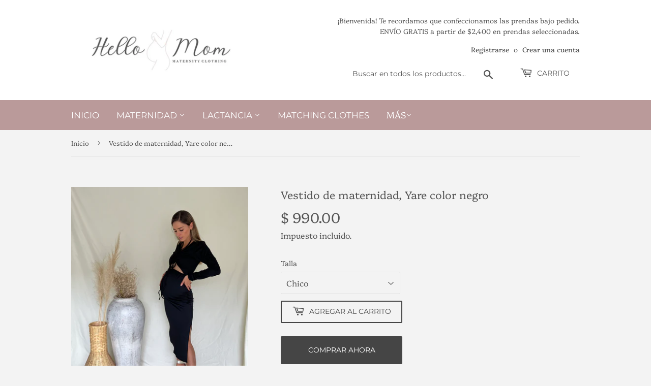

--- FILE ---
content_type: text/html; charset=utf-8
request_url: https://www.hellomom.com.mx/products/vestido-de-maternidad-yare-color-negro
body_size: 21816
content:
<!doctype html>
<html class="no-touch no-js">
<head>
  
  <!-- Google Tag Manager -->
<script>(function(w,d,s,l,i){w[l]=w[l]||[];w[l].push({'gtm.start':
new Date().getTime(),event:'gtm.js'});var f=d.getElementsByTagName(s)[0],
j=d.createElement(s),dl=l!='dataLayer'?'&l='+l:'';j.async=true;j.src=
'https://www.googletagmanager.com/gtm.js?id='+i+dl;f.parentNode.insertBefore(j,f);
})(window,document,'script','dataLayer','GTM-KR9XZ4R');</script>
<!-- End Google Tag Manager -->
  
  <script>(function(H){H.className=H.className.replace(/\bno-js\b/,'js')})(document.documentElement)</script>
  <!-- Basic page needs ================================================== -->
  <meta charset="utf-8">
  <meta http-equiv="X-UA-Compatible" content="IE=edge,chrome=1">

  
  <link rel="shortcut icon" href="//www.hellomom.com.mx/cdn/shop/files/favicon_hellomom_32x32.jpg?v=1690398787" type="image/png" />
  

  <!-- Title and description ================================================== -->
  <title>
  Vestido de maternidad, Yare color negro &ndash; Hello Mom
  </title>

  
    <meta name="description" content="Vestido de maternidad hermoso y la tela es muy rica al tacto, estira muy bien. Confeccionamos las prendas en 5 días más tiempo de envío. ¿lo quieres en otro color? Al momento de hacer tu pedido en la nota final menciona si lo quieres rosita o negro.  ">
  

  <!-- Product meta ================================================== -->
  <!-- /snippets/social-meta-tags.liquid -->




<meta property="og:site_name" content="Hello Mom">
<meta property="og:url" content="https://www.hellomom.com.mx/products/vestido-de-maternidad-yare-color-negro">
<meta property="og:title" content="Vestido de maternidad, Yare color negro">
<meta property="og:type" content="product">
<meta property="og:description" content="Vestido de maternidad hermoso y la tela es muy rica al tacto, estira muy bien. Confeccionamos las prendas en 5 días más tiempo de envío. ¿lo quieres en otro color? Al momento de hacer tu pedido en la nota final menciona si lo quieres rosita o negro.  ">

  <meta property="og:price:amount" content="990.00">
  <meta property="og:price:currency" content="MXN">

<meta property="og:image" content="http://www.hellomom.com.mx/cdn/shop/files/image_c338b9c1-3943-4319-8b5b-4af0510597fe_1200x1200.heic?v=1687835616">
<meta property="og:image:secure_url" content="https://www.hellomom.com.mx/cdn/shop/files/image_c338b9c1-3943-4319-8b5b-4af0510597fe_1200x1200.heic?v=1687835616">


<meta name="twitter:card" content="summary_large_image">
<meta name="twitter:title" content="Vestido de maternidad, Yare color negro">
<meta name="twitter:description" content="Vestido de maternidad hermoso y la tela es muy rica al tacto, estira muy bien. Confeccionamos las prendas en 5 días más tiempo de envío. ¿lo quieres en otro color? Al momento de hacer tu pedido en la nota final menciona si lo quieres rosita o negro.  ">


  <!-- Helpers ================================================== -->
  <link rel="canonical" href="https://www.hellomom.com.mx/products/vestido-de-maternidad-yare-color-negro">
  <meta name="viewport" content="width=device-width,initial-scale=1">

  <!-- CSS ================================================== -->
  <link href="//www.hellomom.com.mx/cdn/shop/t/2/assets/theme.scss.css?v=117042073163546667481762028884" rel="stylesheet" type="text/css" media="all" />

  <!-- Header hook for plugins ================================================== -->
  <script>window.performance && window.performance.mark && window.performance.mark('shopify.content_for_header.start');</script><meta name="facebook-domain-verification" content="pxfp8zhrlezpv4h8une2s8ru7gdfz4">
<meta name="google-site-verification" content="QY3H3ctyCbs2VdHfdGShWAb0s0bKALwai1GazV2abvA">
<meta id="shopify-digital-wallet" name="shopify-digital-wallet" content="/27273363591/digital_wallets/dialog">
<meta name="shopify-checkout-api-token" content="02c54eba14c314a334857d1b91a585d3">
<meta id="in-context-paypal-metadata" data-shop-id="27273363591" data-venmo-supported="false" data-environment="production" data-locale="es_ES" data-paypal-v4="true" data-currency="MXN">
<link rel="alternate" hreflang="x-default" href="https://www.hellomom.com.mx/products/vestido-de-maternidad-yare-color-negro">
<link rel="alternate" hreflang="en" href="https://www.hellomom.com.mx/en/products/vestido-de-maternidad-yare-color-negro">
<link rel="alternate" type="application/json+oembed" href="https://www.hellomom.com.mx/products/vestido-de-maternidad-yare-color-negro.oembed">
<script async="async" src="/checkouts/internal/preloads.js?locale=es-MX"></script>
<script id="shopify-features" type="application/json">{"accessToken":"02c54eba14c314a334857d1b91a585d3","betas":["rich-media-storefront-analytics"],"domain":"www.hellomom.com.mx","predictiveSearch":true,"shopId":27273363591,"locale":"es"}</script>
<script>var Shopify = Shopify || {};
Shopify.shop = "bettaniamx.myshopify.com";
Shopify.locale = "es";
Shopify.currency = {"active":"MXN","rate":"1.0"};
Shopify.country = "MX";
Shopify.theme = {"name":"Supply","id":79903588487,"schema_name":"Supply","schema_version":"8.9.13","theme_store_id":679,"role":"main"};
Shopify.theme.handle = "null";
Shopify.theme.style = {"id":null,"handle":null};
Shopify.cdnHost = "www.hellomom.com.mx/cdn";
Shopify.routes = Shopify.routes || {};
Shopify.routes.root = "/";</script>
<script type="module">!function(o){(o.Shopify=o.Shopify||{}).modules=!0}(window);</script>
<script>!function(o){function n(){var o=[];function n(){o.push(Array.prototype.slice.apply(arguments))}return n.q=o,n}var t=o.Shopify=o.Shopify||{};t.loadFeatures=n(),t.autoloadFeatures=n()}(window);</script>
<script id="shop-js-analytics" type="application/json">{"pageType":"product"}</script>
<script defer="defer" async type="module" src="//www.hellomom.com.mx/cdn/shopifycloud/shop-js/modules/v2/client.init-shop-cart-sync_VZ5V36SI.es.esm.js"></script>
<script defer="defer" async type="module" src="//www.hellomom.com.mx/cdn/shopifycloud/shop-js/modules/v2/chunk.common_B-reFIwy.esm.js"></script>
<script type="module">
  await import("//www.hellomom.com.mx/cdn/shopifycloud/shop-js/modules/v2/client.init-shop-cart-sync_VZ5V36SI.es.esm.js");
await import("//www.hellomom.com.mx/cdn/shopifycloud/shop-js/modules/v2/chunk.common_B-reFIwy.esm.js");

  window.Shopify.SignInWithShop?.initShopCartSync?.({"fedCMEnabled":true,"windoidEnabled":true});

</script>
<script>(function() {
  var isLoaded = false;
  function asyncLoad() {
    if (isLoaded) return;
    isLoaded = true;
    var urls = ["\/\/shopify.privy.com\/widget.js?shop=bettaniamx.myshopify.com","https:\/\/whatschat.shopiapps.in\/script\/sp-whatsapp-app-tabs.js?version=1.0\u0026shop=bettaniamx.myshopify.com"];
    for (var i = 0; i < urls.length; i++) {
      var s = document.createElement('script');
      s.type = 'text/javascript';
      s.async = true;
      s.src = urls[i];
      var x = document.getElementsByTagName('script')[0];
      x.parentNode.insertBefore(s, x);
    }
  };
  if(window.attachEvent) {
    window.attachEvent('onload', asyncLoad);
  } else {
    window.addEventListener('load', asyncLoad, false);
  }
})();</script>
<script id="__st">var __st={"a":27273363591,"offset":-21600,"reqid":"7efe29c8-187f-46d0-a7b6-3b418e8d564e-1762099723","pageurl":"www.hellomom.com.mx\/products\/vestido-de-maternidad-yare-color-negro","u":"cbecc9942be3","p":"product","rtyp":"product","rid":7939848077561};</script>
<script>window.ShopifyPaypalV4VisibilityTracking = true;</script>
<script id="captcha-bootstrap">!function(){'use strict';const t='contact',e='account',n='new_comment',o=[[t,t],['blogs',n],['comments',n],[t,'customer']],c=[[e,'customer_login'],[e,'guest_login'],[e,'recover_customer_password'],[e,'create_customer']],r=t=>t.map((([t,e])=>`form[action*='/${t}']:not([data-nocaptcha='true']) input[name='form_type'][value='${e}']`)).join(','),a=t=>()=>t?[...document.querySelectorAll(t)].map((t=>t.form)):[];function s(){const t=[...o],e=r(t);return a(e)}const i='password',u='form_key',d=['recaptcha-v3-token','g-recaptcha-response','h-captcha-response',i],f=()=>{try{return window.sessionStorage}catch{return}},m='__shopify_v',_=t=>t.elements[u];function p(t,e,n=!1){try{const o=window.sessionStorage,c=JSON.parse(o.getItem(e)),{data:r}=function(t){const{data:e,action:n}=t;return t[m]||n?{data:e,action:n}:{data:t,action:n}}(c);for(const[e,n]of Object.entries(r))t.elements[e]&&(t.elements[e].value=n);n&&o.removeItem(e)}catch(o){console.error('form repopulation failed',{error:o})}}const l='form_type',E='cptcha';function T(t){t.dataset[E]=!0}const w=window,h=w.document,L='Shopify',v='ce_forms',y='captcha';let A=!1;((t,e)=>{const n=(g='f06e6c50-85a8-45c8-87d0-21a2b65856fe',I='https://cdn.shopify.com/shopifycloud/storefront-forms-hcaptcha/ce_storefront_forms_captcha_hcaptcha.v1.5.2.iife.js',D={infoText:'Protegido por hCaptcha',privacyText:'Privacidad',termsText:'Términos'},(t,e,n)=>{const o=w[L][v],c=o.bindForm;if(c)return c(t,g,e,D).then(n);var r;o.q.push([[t,g,e,D],n]),r=I,A||(h.body.append(Object.assign(h.createElement('script'),{id:'captcha-provider',async:!0,src:r})),A=!0)});var g,I,D;w[L]=w[L]||{},w[L][v]=w[L][v]||{},w[L][v].q=[],w[L][y]=w[L][y]||{},w[L][y].protect=function(t,e){n(t,void 0,e),T(t)},Object.freeze(w[L][y]),function(t,e,n,w,h,L){const[v,y,A,g]=function(t,e,n){const i=e?o:[],u=t?c:[],d=[...i,...u],f=r(d),m=r(i),_=r(d.filter((([t,e])=>n.includes(e))));return[a(f),a(m),a(_),s()]}(w,h,L),I=t=>{const e=t.target;return e instanceof HTMLFormElement?e:e&&e.form},D=t=>v().includes(t);t.addEventListener('submit',(t=>{const e=I(t);if(!e)return;const n=D(e)&&!e.dataset.hcaptchaBound&&!e.dataset.recaptchaBound,o=_(e),c=g().includes(e)&&(!o||!o.value);(n||c)&&t.preventDefault(),c&&!n&&(function(t){try{if(!f())return;!function(t){const e=f();if(!e)return;const n=_(t);if(!n)return;const o=n.value;o&&e.removeItem(o)}(t);const e=Array.from(Array(32),(()=>Math.random().toString(36)[2])).join('');!function(t,e){_(t)||t.append(Object.assign(document.createElement('input'),{type:'hidden',name:u})),t.elements[u].value=e}(t,e),function(t,e){const n=f();if(!n)return;const o=[...t.querySelectorAll(`input[type='${i}']`)].map((({name:t})=>t)),c=[...d,...o],r={};for(const[a,s]of new FormData(t).entries())c.includes(a)||(r[a]=s);n.setItem(e,JSON.stringify({[m]:1,action:t.action,data:r}))}(t,e)}catch(e){console.error('failed to persist form',e)}}(e),e.submit())}));const S=(t,e)=>{t&&!t.dataset[E]&&(n(t,e.some((e=>e===t))),T(t))};for(const o of['focusin','change'])t.addEventListener(o,(t=>{const e=I(t);D(e)&&S(e,y())}));const B=e.get('form_key'),M=e.get(l),P=B&&M;t.addEventListener('DOMContentLoaded',(()=>{const t=y();if(P)for(const e of t)e.elements[l].value===M&&p(e,B);[...new Set([...A(),...v().filter((t=>'true'===t.dataset.shopifyCaptcha))])].forEach((e=>S(e,t)))}))}(h,new URLSearchParams(w.location.search),n,t,e,['guest_login'])})(!0,!0)}();</script>
<script integrity="sha256-52AcMU7V7pcBOXWImdc/TAGTFKeNjmkeM1Pvks/DTgc=" data-source-attribution="shopify.loadfeatures" defer="defer" src="//www.hellomom.com.mx/cdn/shopifycloud/storefront/assets/storefront/load_feature-81c60534.js" crossorigin="anonymous"></script>
<script data-source-attribution="shopify.dynamic_checkout.dynamic.init">var Shopify=Shopify||{};Shopify.PaymentButton=Shopify.PaymentButton||{isStorefrontPortableWallets:!0,init:function(){window.Shopify.PaymentButton.init=function(){};var t=document.createElement("script");t.src="https://www.hellomom.com.mx/cdn/shopifycloud/portable-wallets/latest/portable-wallets.es.js",t.type="module",document.head.appendChild(t)}};
</script>
<script data-source-attribution="shopify.dynamic_checkout.buyer_consent">
  function portableWalletsHideBuyerConsent(e){var t=document.getElementById("shopify-buyer-consent"),n=document.getElementById("shopify-subscription-policy-button");t&&n&&(t.classList.add("hidden"),t.setAttribute("aria-hidden","true"),n.removeEventListener("click",e))}function portableWalletsShowBuyerConsent(e){var t=document.getElementById("shopify-buyer-consent"),n=document.getElementById("shopify-subscription-policy-button");t&&n&&(t.classList.remove("hidden"),t.removeAttribute("aria-hidden"),n.addEventListener("click",e))}window.Shopify?.PaymentButton&&(window.Shopify.PaymentButton.hideBuyerConsent=portableWalletsHideBuyerConsent,window.Shopify.PaymentButton.showBuyerConsent=portableWalletsShowBuyerConsent);
</script>
<script>
  function portableWalletsCleanup(e){e&&e.src&&console.error("Failed to load portable wallets script "+e.src);var t=document.querySelectorAll("shopify-accelerated-checkout .shopify-payment-button__skeleton, shopify-accelerated-checkout-cart .wallet-cart-button__skeleton"),e=document.getElementById("shopify-buyer-consent");for(let e=0;e<t.length;e++)t[e].remove();e&&e.remove()}function portableWalletsNotLoadedAsModule(e){e instanceof ErrorEvent&&"string"==typeof e.message&&e.message.includes("import.meta")&&"string"==typeof e.filename&&e.filename.includes("portable-wallets")&&(window.removeEventListener("error",portableWalletsNotLoadedAsModule),window.Shopify.PaymentButton.failedToLoad=e,"loading"===document.readyState?document.addEventListener("DOMContentLoaded",window.Shopify.PaymentButton.init):window.Shopify.PaymentButton.init())}window.addEventListener("error",portableWalletsNotLoadedAsModule);
</script>

<script type="module" src="https://www.hellomom.com.mx/cdn/shopifycloud/portable-wallets/latest/portable-wallets.es.js" onError="portableWalletsCleanup(this)" crossorigin="anonymous"></script>
<script nomodule>
  document.addEventListener("DOMContentLoaded", portableWalletsCleanup);
</script>

<link id="shopify-accelerated-checkout-styles" rel="stylesheet" media="screen" href="https://www.hellomom.com.mx/cdn/shopifycloud/portable-wallets/latest/accelerated-checkout-backwards-compat.css" crossorigin="anonymous">
<style id="shopify-accelerated-checkout-cart">
        #shopify-buyer-consent {
  margin-top: 1em;
  display: inline-block;
  width: 100%;
}

#shopify-buyer-consent.hidden {
  display: none;
}

#shopify-subscription-policy-button {
  background: none;
  border: none;
  padding: 0;
  text-decoration: underline;
  font-size: inherit;
  cursor: pointer;
}

#shopify-subscription-policy-button::before {
  box-shadow: none;
}

      </style>

<script>window.performance && window.performance.mark && window.performance.mark('shopify.content_for_header.end');</script>

  
  

  <script src="//www.hellomom.com.mx/cdn/shop/t/2/assets/jquery-2.2.3.min.js?v=58211863146907186831576007539" type="text/javascript"></script>

  <script src="//www.hellomom.com.mx/cdn/shop/t/2/assets/lazysizes.min.js?v=8147953233334221341576007540" async="async"></script>
  <script src="//www.hellomom.com.mx/cdn/shop/t/2/assets/vendor.js?v=106177282645720727331576007542" defer="defer"></script>
  <script src="//www.hellomom.com.mx/cdn/shop/t/2/assets/theme.js?v=85592227906681526011583339315" defer="defer"></script>



<script>


window.isHUCSInstalled = false;</script>
<link href="https://cdn.shopify.com/extensions/0199a438-2b43-7d72-ba8c-f8472dfb5cdc/promotion-popup-allnew-26/assets/popup-main.css" rel="stylesheet" type="text/css" media="all">
<script src="https://cdn.shopify.com/extensions/5313ee19-41a6-442a-ac5c-2633c69add39/forms-2269/assets/shopify-forms-loader.js" type="text/javascript" defer="defer"></script>
<link href="https://monorail-edge.shopifysvc.com" rel="dns-prefetch">
<script>(function(){if ("sendBeacon" in navigator && "performance" in window) {try {var session_token_from_headers = performance.getEntriesByType('navigation')[0].serverTiming.find(x => x.name == '_s').description;} catch {var session_token_from_headers = undefined;}var session_cookie_matches = document.cookie.match(/_shopify_s=([^;]*)/);var session_token_from_cookie = session_cookie_matches && session_cookie_matches.length === 2 ? session_cookie_matches[1] : "";var session_token = session_token_from_headers || session_token_from_cookie || "";function handle_abandonment_event(e) {var entries = performance.getEntries().filter(function(entry) {return /monorail-edge.shopifysvc.com/.test(entry.name);});if (!window.abandonment_tracked && entries.length === 0) {window.abandonment_tracked = true;var currentMs = Date.now();var navigation_start = performance.timing.navigationStart;var payload = {shop_id: 27273363591,url: window.location.href,navigation_start,duration: currentMs - navigation_start,session_token,page_type: "product"};window.navigator.sendBeacon("https://monorail-edge.shopifysvc.com/v1/produce", JSON.stringify({schema_id: "online_store_buyer_site_abandonment/1.1",payload: payload,metadata: {event_created_at_ms: currentMs,event_sent_at_ms: currentMs}}));}}window.addEventListener('pagehide', handle_abandonment_event);}}());</script>
<script id="web-pixels-manager-setup">(function e(e,d,r,n,o){if(void 0===o&&(o={}),!Boolean(null===(a=null===(i=window.Shopify)||void 0===i?void 0:i.analytics)||void 0===a?void 0:a.replayQueue)){var i,a;window.Shopify=window.Shopify||{};var t=window.Shopify;t.analytics=t.analytics||{};var s=t.analytics;s.replayQueue=[],s.publish=function(e,d,r){return s.replayQueue.push([e,d,r]),!0};try{self.performance.mark("wpm:start")}catch(e){}var l=function(){var e={modern:/Edge?\/(1{2}[4-9]|1[2-9]\d|[2-9]\d{2}|\d{4,})\.\d+(\.\d+|)|Firefox\/(1{2}[4-9]|1[2-9]\d|[2-9]\d{2}|\d{4,})\.\d+(\.\d+|)|Chrom(ium|e)\/(9{2}|\d{3,})\.\d+(\.\d+|)|(Maci|X1{2}).+ Version\/(15\.\d+|(1[6-9]|[2-9]\d|\d{3,})\.\d+)([,.]\d+|)( \(\w+\)|)( Mobile\/\w+|) Safari\/|Chrome.+OPR\/(9{2}|\d{3,})\.\d+\.\d+|(CPU[ +]OS|iPhone[ +]OS|CPU[ +]iPhone|CPU IPhone OS|CPU iPad OS)[ +]+(15[._]\d+|(1[6-9]|[2-9]\d|\d{3,})[._]\d+)([._]\d+|)|Android:?[ /-](13[3-9]|1[4-9]\d|[2-9]\d{2}|\d{4,})(\.\d+|)(\.\d+|)|Android.+Firefox\/(13[5-9]|1[4-9]\d|[2-9]\d{2}|\d{4,})\.\d+(\.\d+|)|Android.+Chrom(ium|e)\/(13[3-9]|1[4-9]\d|[2-9]\d{2}|\d{4,})\.\d+(\.\d+|)|SamsungBrowser\/([2-9]\d|\d{3,})\.\d+/,legacy:/Edge?\/(1[6-9]|[2-9]\d|\d{3,})\.\d+(\.\d+|)|Firefox\/(5[4-9]|[6-9]\d|\d{3,})\.\d+(\.\d+|)|Chrom(ium|e)\/(5[1-9]|[6-9]\d|\d{3,})\.\d+(\.\d+|)([\d.]+$|.*Safari\/(?![\d.]+ Edge\/[\d.]+$))|(Maci|X1{2}).+ Version\/(10\.\d+|(1[1-9]|[2-9]\d|\d{3,})\.\d+)([,.]\d+|)( \(\w+\)|)( Mobile\/\w+|) Safari\/|Chrome.+OPR\/(3[89]|[4-9]\d|\d{3,})\.\d+\.\d+|(CPU[ +]OS|iPhone[ +]OS|CPU[ +]iPhone|CPU IPhone OS|CPU iPad OS)[ +]+(10[._]\d+|(1[1-9]|[2-9]\d|\d{3,})[._]\d+)([._]\d+|)|Android:?[ /-](13[3-9]|1[4-9]\d|[2-9]\d{2}|\d{4,})(\.\d+|)(\.\d+|)|Mobile Safari.+OPR\/([89]\d|\d{3,})\.\d+\.\d+|Android.+Firefox\/(13[5-9]|1[4-9]\d|[2-9]\d{2}|\d{4,})\.\d+(\.\d+|)|Android.+Chrom(ium|e)\/(13[3-9]|1[4-9]\d|[2-9]\d{2}|\d{4,})\.\d+(\.\d+|)|Android.+(UC? ?Browser|UCWEB|U3)[ /]?(15\.([5-9]|\d{2,})|(1[6-9]|[2-9]\d|\d{3,})\.\d+)\.\d+|SamsungBrowser\/(5\.\d+|([6-9]|\d{2,})\.\d+)|Android.+MQ{2}Browser\/(14(\.(9|\d{2,})|)|(1[5-9]|[2-9]\d|\d{3,})(\.\d+|))(\.\d+|)|K[Aa][Ii]OS\/(3\.\d+|([4-9]|\d{2,})\.\d+)(\.\d+|)/},d=e.modern,r=e.legacy,n=navigator.userAgent;return n.match(d)?"modern":n.match(r)?"legacy":"unknown"}(),u="modern"===l?"modern":"legacy",c=(null!=n?n:{modern:"",legacy:""})[u],f=function(e){return[e.baseUrl,"/wpm","/b",e.hashVersion,"modern"===e.buildTarget?"m":"l",".js"].join("")}({baseUrl:d,hashVersion:r,buildTarget:u}),m=function(e){var d=e.version,r=e.bundleTarget,n=e.surface,o=e.pageUrl,i=e.monorailEndpoint;return{emit:function(e){var a=e.status,t=e.errorMsg,s=(new Date).getTime(),l=JSON.stringify({metadata:{event_sent_at_ms:s},events:[{schema_id:"web_pixels_manager_load/3.1",payload:{version:d,bundle_target:r,page_url:o,status:a,surface:n,error_msg:t},metadata:{event_created_at_ms:s}}]});if(!i)return console&&console.warn&&console.warn("[Web Pixels Manager] No Monorail endpoint provided, skipping logging."),!1;try{return self.navigator.sendBeacon.bind(self.navigator)(i,l)}catch(e){}var u=new XMLHttpRequest;try{return u.open("POST",i,!0),u.setRequestHeader("Content-Type","text/plain"),u.send(l),!0}catch(e){return console&&console.warn&&console.warn("[Web Pixels Manager] Got an unhandled error while logging to Monorail."),!1}}}}({version:r,bundleTarget:l,surface:e.surface,pageUrl:self.location.href,monorailEndpoint:e.monorailEndpoint});try{o.browserTarget=l,function(e){var d=e.src,r=e.async,n=void 0===r||r,o=e.onload,i=e.onerror,a=e.sri,t=e.scriptDataAttributes,s=void 0===t?{}:t,l=document.createElement("script"),u=document.querySelector("head"),c=document.querySelector("body");if(l.async=n,l.src=d,a&&(l.integrity=a,l.crossOrigin="anonymous"),s)for(var f in s)if(Object.prototype.hasOwnProperty.call(s,f))try{l.dataset[f]=s[f]}catch(e){}if(o&&l.addEventListener("load",o),i&&l.addEventListener("error",i),u)u.appendChild(l);else{if(!c)throw new Error("Did not find a head or body element to append the script");c.appendChild(l)}}({src:f,async:!0,onload:function(){if(!function(){var e,d;return Boolean(null===(d=null===(e=window.Shopify)||void 0===e?void 0:e.analytics)||void 0===d?void 0:d.initialized)}()){var d=window.webPixelsManager.init(e)||void 0;if(d){var r=window.Shopify.analytics;r.replayQueue.forEach((function(e){var r=e[0],n=e[1],o=e[2];d.publishCustomEvent(r,n,o)})),r.replayQueue=[],r.publish=d.publishCustomEvent,r.visitor=d.visitor,r.initialized=!0}}},onerror:function(){return m.emit({status:"failed",errorMsg:"".concat(f," has failed to load")})},sri:function(e){var d=/^sha384-[A-Za-z0-9+/=]+$/;return"string"==typeof e&&d.test(e)}(c)?c:"",scriptDataAttributes:o}),m.emit({status:"loading"})}catch(e){m.emit({status:"failed",errorMsg:(null==e?void 0:e.message)||"Unknown error"})}}})({shopId: 27273363591,storefrontBaseUrl: "https://www.hellomom.com.mx",extensionsBaseUrl: "https://extensions.shopifycdn.com/cdn/shopifycloud/web-pixels-manager",monorailEndpoint: "https://monorail-edge.shopifysvc.com/unstable/produce_batch",surface: "storefront-renderer",enabledBetaFlags: ["2dca8a86"],webPixelsConfigList: [{"id":"1523253497","configuration":"{\"shopUrl\":\"bettaniamx.myshopify.com\"}","eventPayloadVersion":"v1","runtimeContext":"STRICT","scriptVersion":"c581e5437ee132f6ac1ad175a6693233","type":"APP","apiClientId":109149454337,"privacyPurposes":["ANALYTICS","MARKETING","SALE_OF_DATA"],"dataSharingAdjustments":{"protectedCustomerApprovalScopes":[]}},{"id":"1240793337","configuration":"{\"tagID\":\"2614042576293\"}","eventPayloadVersion":"v1","runtimeContext":"STRICT","scriptVersion":"18031546ee651571ed29edbe71a3550b","type":"APP","apiClientId":3009811,"privacyPurposes":["ANALYTICS","MARKETING","SALE_OF_DATA"],"dataSharingAdjustments":{"protectedCustomerApprovalScopes":["read_customer_address","read_customer_email","read_customer_name","read_customer_personal_data","read_customer_phone"]}},{"id":"1091404025","configuration":"{\"pixelCode\":\"D1QPH1RC77U4JRRG6IS0\"}","eventPayloadVersion":"v1","runtimeContext":"STRICT","scriptVersion":"22e92c2ad45662f435e4801458fb78cc","type":"APP","apiClientId":4383523,"privacyPurposes":["ANALYTICS","MARKETING","SALE_OF_DATA"],"dataSharingAdjustments":{"protectedCustomerApprovalScopes":["read_customer_address","read_customer_email","read_customer_name","read_customer_personal_data","read_customer_phone"]}},{"id":"440828153","configuration":"{\"config\":\"{\\\"google_tag_ids\\\":[\\\"G-54SYP1CQD2\\\",\\\"AW-10930009501\\\",\\\"GT-5NTR7Q4\\\",\\\"G-KLLLHPRD4B\\\"],\\\"target_country\\\":\\\"MX\\\",\\\"gtag_events\\\":[{\\\"type\\\":\\\"search\\\",\\\"action_label\\\":[\\\"G-54SYP1CQD2\\\",\\\"AW-10930009501\\\/Vzu4CICbmroYEJ3r6tso\\\",\\\"G-KLLLHPRD4B\\\"]},{\\\"type\\\":\\\"begin_checkout\\\",\\\"action_label\\\":[\\\"G-54SYP1CQD2\\\",\\\"AW-10930009501\\\/dC5zCIabmroYEJ3r6tso\\\",\\\"G-KLLLHPRD4B\\\"]},{\\\"type\\\":\\\"view_item\\\",\\\"action_label\\\":[\\\"G-54SYP1CQD2\\\",\\\"AW-10930009501\\\/9usNCP2amroYEJ3r6tso\\\",\\\"MC-49WSSVTHE5\\\",\\\"G-KLLLHPRD4B\\\"]},{\\\"type\\\":\\\"purchase\\\",\\\"action_label\\\":[\\\"G-54SYP1CQD2\\\",\\\"AW-10930009501\\\/vL9pCPeamroYEJ3r6tso\\\",\\\"MC-49WSSVTHE5\\\",\\\"G-KLLLHPRD4B\\\"]},{\\\"type\\\":\\\"page_view\\\",\\\"action_label\\\":[\\\"G-54SYP1CQD2\\\",\\\"AW-10930009501\\\/orzqCPqamroYEJ3r6tso\\\",\\\"MC-49WSSVTHE5\\\",\\\"G-KLLLHPRD4B\\\"]},{\\\"type\\\":\\\"add_payment_info\\\",\\\"action_label\\\":[\\\"G-54SYP1CQD2\\\",\\\"AW-10930009501\\\/PSojCImbmroYEJ3r6tso\\\",\\\"G-KLLLHPRD4B\\\"]},{\\\"type\\\":\\\"add_to_cart\\\",\\\"action_label\\\":[\\\"G-54SYP1CQD2\\\",\\\"AW-10930009501\\\/e61xCIObmroYEJ3r6tso\\\",\\\"G-KLLLHPRD4B\\\"]}],\\\"enable_monitoring_mode\\\":false}\"}","eventPayloadVersion":"v1","runtimeContext":"OPEN","scriptVersion":"b2a88bafab3e21179ed38636efcd8a93","type":"APP","apiClientId":1780363,"privacyPurposes":[],"dataSharingAdjustments":{"protectedCustomerApprovalScopes":["read_customer_address","read_customer_email","read_customer_name","read_customer_personal_data","read_customer_phone"]}},{"id":"227344633","configuration":"{\"pixel_id\":\"761472467955024\",\"pixel_type\":\"facebook_pixel\",\"metaapp_system_user_token\":\"-\"}","eventPayloadVersion":"v1","runtimeContext":"OPEN","scriptVersion":"ca16bc87fe92b6042fbaa3acc2fbdaa6","type":"APP","apiClientId":2329312,"privacyPurposes":["ANALYTICS","MARKETING","SALE_OF_DATA"],"dataSharingAdjustments":{"protectedCustomerApprovalScopes":["read_customer_address","read_customer_email","read_customer_name","read_customer_personal_data","read_customer_phone"]}},{"id":"shopify-app-pixel","configuration":"{}","eventPayloadVersion":"v1","runtimeContext":"STRICT","scriptVersion":"0450","apiClientId":"shopify-pixel","type":"APP","privacyPurposes":["ANALYTICS","MARKETING"]},{"id":"shopify-custom-pixel","eventPayloadVersion":"v1","runtimeContext":"LAX","scriptVersion":"0450","apiClientId":"shopify-pixel","type":"CUSTOM","privacyPurposes":["ANALYTICS","MARKETING"]}],isMerchantRequest: false,initData: {"shop":{"name":"Hello Mom","paymentSettings":{"currencyCode":"MXN"},"myshopifyDomain":"bettaniamx.myshopify.com","countryCode":"MX","storefrontUrl":"https:\/\/www.hellomom.com.mx"},"customer":null,"cart":null,"checkout":null,"productVariants":[{"price":{"amount":990.0,"currencyCode":"MXN"},"product":{"title":"Vestido de maternidad, Yare color negro","vendor":"Bettania","id":"7939848077561","untranslatedTitle":"Vestido de maternidad, Yare color negro","url":"\/products\/vestido-de-maternidad-yare-color-negro","type":""},"id":"43888836083961","image":{"src":"\/\/www.hellomom.com.mx\/cdn\/shop\/files\/image_c338b9c1-3943-4319-8b5b-4af0510597fe.heic?v=1687835616"},"sku":null,"title":"Chico","untranslatedTitle":"Chico"},{"price":{"amount":990.0,"currencyCode":"MXN"},"product":{"title":"Vestido de maternidad, Yare color negro","vendor":"Bettania","id":"7939848077561","untranslatedTitle":"Vestido de maternidad, Yare color negro","url":"\/products\/vestido-de-maternidad-yare-color-negro","type":""},"id":"43888836116729","image":{"src":"\/\/www.hellomom.com.mx\/cdn\/shop\/files\/image_c338b9c1-3943-4319-8b5b-4af0510597fe.heic?v=1687835616"},"sku":null,"title":"Mediano","untranslatedTitle":"Mediano"},{"price":{"amount":990.0,"currencyCode":"MXN"},"product":{"title":"Vestido de maternidad, Yare color negro","vendor":"Bettania","id":"7939848077561","untranslatedTitle":"Vestido de maternidad, Yare color negro","url":"\/products\/vestido-de-maternidad-yare-color-negro","type":""},"id":"43888836149497","image":{"src":"\/\/www.hellomom.com.mx\/cdn\/shop\/files\/image_c338b9c1-3943-4319-8b5b-4af0510597fe.heic?v=1687835616"},"sku":null,"title":"Grande","untranslatedTitle":"Grande"},{"price":{"amount":990.0,"currencyCode":"MXN"},"product":{"title":"Vestido de maternidad, Yare color negro","vendor":"Bettania","id":"7939848077561","untranslatedTitle":"Vestido de maternidad, Yare color negro","url":"\/products\/vestido-de-maternidad-yare-color-negro","type":""},"id":"43888836182265","image":{"src":"\/\/www.hellomom.com.mx\/cdn\/shop\/files\/image_c338b9c1-3943-4319-8b5b-4af0510597fe.heic?v=1687835616"},"sku":null,"title":"Xgrande","untranslatedTitle":"Xgrande"}],"purchasingCompany":null},},"https://www.hellomom.com.mx/cdn","5303c62bw494ab25dp0d72f2dcm48e21f5a",{"modern":"","legacy":""},{"shopId":"27273363591","storefrontBaseUrl":"https:\/\/www.hellomom.com.mx","extensionBaseUrl":"https:\/\/extensions.shopifycdn.com\/cdn\/shopifycloud\/web-pixels-manager","surface":"storefront-renderer","enabledBetaFlags":"[\"2dca8a86\"]","isMerchantRequest":"false","hashVersion":"5303c62bw494ab25dp0d72f2dcm48e21f5a","publish":"custom","events":"[[\"page_viewed\",{}],[\"product_viewed\",{\"productVariant\":{\"price\":{\"amount\":990.0,\"currencyCode\":\"MXN\"},\"product\":{\"title\":\"Vestido de maternidad, Yare color negro\",\"vendor\":\"Bettania\",\"id\":\"7939848077561\",\"untranslatedTitle\":\"Vestido de maternidad, Yare color negro\",\"url\":\"\/products\/vestido-de-maternidad-yare-color-negro\",\"type\":\"\"},\"id\":\"43888836083961\",\"image\":{\"src\":\"\/\/www.hellomom.com.mx\/cdn\/shop\/files\/image_c338b9c1-3943-4319-8b5b-4af0510597fe.heic?v=1687835616\"},\"sku\":null,\"title\":\"Chico\",\"untranslatedTitle\":\"Chico\"}}]]"});</script><script>
  window.ShopifyAnalytics = window.ShopifyAnalytics || {};
  window.ShopifyAnalytics.meta = window.ShopifyAnalytics.meta || {};
  window.ShopifyAnalytics.meta.currency = 'MXN';
  var meta = {"product":{"id":7939848077561,"gid":"gid:\/\/shopify\/Product\/7939848077561","vendor":"Bettania","type":"","variants":[{"id":43888836083961,"price":99000,"name":"Vestido de maternidad, Yare color negro - Chico","public_title":"Chico","sku":null},{"id":43888836116729,"price":99000,"name":"Vestido de maternidad, Yare color negro - Mediano","public_title":"Mediano","sku":null},{"id":43888836149497,"price":99000,"name":"Vestido de maternidad, Yare color negro - Grande","public_title":"Grande","sku":null},{"id":43888836182265,"price":99000,"name":"Vestido de maternidad, Yare color negro - Xgrande","public_title":"Xgrande","sku":null}],"remote":false},"page":{"pageType":"product","resourceType":"product","resourceId":7939848077561}};
  for (var attr in meta) {
    window.ShopifyAnalytics.meta[attr] = meta[attr];
  }
</script>
<script class="analytics">
  (function () {
    var customDocumentWrite = function(content) {
      var jquery = null;

      if (window.jQuery) {
        jquery = window.jQuery;
      } else if (window.Checkout && window.Checkout.$) {
        jquery = window.Checkout.$;
      }

      if (jquery) {
        jquery('body').append(content);
      }
    };

    var hasLoggedConversion = function(token) {
      if (token) {
        return document.cookie.indexOf('loggedConversion=' + token) !== -1;
      }
      return false;
    }

    var setCookieIfConversion = function(token) {
      if (token) {
        var twoMonthsFromNow = new Date(Date.now());
        twoMonthsFromNow.setMonth(twoMonthsFromNow.getMonth() + 2);

        document.cookie = 'loggedConversion=' + token + '; expires=' + twoMonthsFromNow;
      }
    }

    var trekkie = window.ShopifyAnalytics.lib = window.trekkie = window.trekkie || [];
    if (trekkie.integrations) {
      return;
    }
    trekkie.methods = [
      'identify',
      'page',
      'ready',
      'track',
      'trackForm',
      'trackLink'
    ];
    trekkie.factory = function(method) {
      return function() {
        var args = Array.prototype.slice.call(arguments);
        args.unshift(method);
        trekkie.push(args);
        return trekkie;
      };
    };
    for (var i = 0; i < trekkie.methods.length; i++) {
      var key = trekkie.methods[i];
      trekkie[key] = trekkie.factory(key);
    }
    trekkie.load = function(config) {
      trekkie.config = config || {};
      trekkie.config.initialDocumentCookie = document.cookie;
      var first = document.getElementsByTagName('script')[0];
      var script = document.createElement('script');
      script.type = 'text/javascript';
      script.onerror = function(e) {
        var scriptFallback = document.createElement('script');
        scriptFallback.type = 'text/javascript';
        scriptFallback.onerror = function(error) {
                var Monorail = {
      produce: function produce(monorailDomain, schemaId, payload) {
        var currentMs = new Date().getTime();
        var event = {
          schema_id: schemaId,
          payload: payload,
          metadata: {
            event_created_at_ms: currentMs,
            event_sent_at_ms: currentMs
          }
        };
        return Monorail.sendRequest("https://" + monorailDomain + "/v1/produce", JSON.stringify(event));
      },
      sendRequest: function sendRequest(endpointUrl, payload) {
        // Try the sendBeacon API
        if (window && window.navigator && typeof window.navigator.sendBeacon === 'function' && typeof window.Blob === 'function' && !Monorail.isIos12()) {
          var blobData = new window.Blob([payload], {
            type: 'text/plain'
          });

          if (window.navigator.sendBeacon(endpointUrl, blobData)) {
            return true;
          } // sendBeacon was not successful

        } // XHR beacon

        var xhr = new XMLHttpRequest();

        try {
          xhr.open('POST', endpointUrl);
          xhr.setRequestHeader('Content-Type', 'text/plain');
          xhr.send(payload);
        } catch (e) {
          console.log(e);
        }

        return false;
      },
      isIos12: function isIos12() {
        return window.navigator.userAgent.lastIndexOf('iPhone; CPU iPhone OS 12_') !== -1 || window.navigator.userAgent.lastIndexOf('iPad; CPU OS 12_') !== -1;
      }
    };
    Monorail.produce('monorail-edge.shopifysvc.com',
      'trekkie_storefront_load_errors/1.1',
      {shop_id: 27273363591,
      theme_id: 79903588487,
      app_name: "storefront",
      context_url: window.location.href,
      source_url: "//www.hellomom.com.mx/cdn/s/trekkie.storefront.5ad93876886aa0a32f5bade9f25632a26c6f183a.min.js"});

        };
        scriptFallback.async = true;
        scriptFallback.src = '//www.hellomom.com.mx/cdn/s/trekkie.storefront.5ad93876886aa0a32f5bade9f25632a26c6f183a.min.js';
        first.parentNode.insertBefore(scriptFallback, first);
      };
      script.async = true;
      script.src = '//www.hellomom.com.mx/cdn/s/trekkie.storefront.5ad93876886aa0a32f5bade9f25632a26c6f183a.min.js';
      first.parentNode.insertBefore(script, first);
    };
    trekkie.load(
      {"Trekkie":{"appName":"storefront","development":false,"defaultAttributes":{"shopId":27273363591,"isMerchantRequest":null,"themeId":79903588487,"themeCityHash":"17656205382396371471","contentLanguage":"es","currency":"MXN","eventMetadataId":"7bc51f05-84d1-4ca0-be58-b760ac815964"},"isServerSideCookieWritingEnabled":true,"monorailRegion":"shop_domain","enabledBetaFlags":["f0df213a"]},"Session Attribution":{},"S2S":{"facebookCapiEnabled":true,"source":"trekkie-storefront-renderer","apiClientId":580111}}
    );

    var loaded = false;
    trekkie.ready(function() {
      if (loaded) return;
      loaded = true;

      window.ShopifyAnalytics.lib = window.trekkie;

      var originalDocumentWrite = document.write;
      document.write = customDocumentWrite;
      try { window.ShopifyAnalytics.merchantGoogleAnalytics.call(this); } catch(error) {};
      document.write = originalDocumentWrite;

      window.ShopifyAnalytics.lib.page(null,{"pageType":"product","resourceType":"product","resourceId":7939848077561,"shopifyEmitted":true});

      var match = window.location.pathname.match(/checkouts\/(.+)\/(thank_you|post_purchase)/)
      var token = match? match[1]: undefined;
      if (!hasLoggedConversion(token)) {
        setCookieIfConversion(token);
        window.ShopifyAnalytics.lib.track("Viewed Product",{"currency":"MXN","variantId":43888836083961,"productId":7939848077561,"productGid":"gid:\/\/shopify\/Product\/7939848077561","name":"Vestido de maternidad, Yare color negro - Chico","price":"990.00","sku":null,"brand":"Bettania","variant":"Chico","category":"","nonInteraction":true,"remote":false},undefined,undefined,{"shopifyEmitted":true});
      window.ShopifyAnalytics.lib.track("monorail:\/\/trekkie_storefront_viewed_product\/1.1",{"currency":"MXN","variantId":43888836083961,"productId":7939848077561,"productGid":"gid:\/\/shopify\/Product\/7939848077561","name":"Vestido de maternidad, Yare color negro - Chico","price":"990.00","sku":null,"brand":"Bettania","variant":"Chico","category":"","nonInteraction":true,"remote":false,"referer":"https:\/\/www.hellomom.com.mx\/products\/vestido-de-maternidad-yare-color-negro"});
      }
    });


        var eventsListenerScript = document.createElement('script');
        eventsListenerScript.async = true;
        eventsListenerScript.src = "//www.hellomom.com.mx/cdn/shopifycloud/storefront/assets/shop_events_listener-b8f524ab.js";
        document.getElementsByTagName('head')[0].appendChild(eventsListenerScript);

})();</script>
<script
  defer
  src="https://www.hellomom.com.mx/cdn/shopifycloud/perf-kit/shopify-perf-kit-2.1.1.min.js"
  data-application="storefront-renderer"
  data-shop-id="27273363591"
  data-render-region="gcp-us-east1"
  data-page-type="product"
  data-theme-instance-id="79903588487"
  data-theme-name="Supply"
  data-theme-version="8.9.13"
  data-monorail-region="shop_domain"
  data-resource-timing-sampling-rate="10"
  data-shs="true"
  data-shs-beacon="true"
  data-shs-export-with-fetch="true"
  data-shs-logs-sample-rate="1"
></script>
</head><link href="https://fonts.googleapis.com/css?family=Baloo+Bhai&display=swap" rel="stylesheet"><div class="box_shippr" style= "padding: 5 ">
 






<span style =" font-size:pt; color:">
<span style = " color :"> 
</span></span>


</div><style>body{}.box_shippr{padding : 0px; z-index :1000;top : 0px; font-family: "Baloo Bhai", cursive;width : 100%;text-align:center;left : 0%;color: white;background-image: url();background-size: cover;}</style>

<body id="vestido-de-maternidad-yare-color-negro" class="template-product">

  <div id="shopify-section-header" class="shopify-section header-section"><header class="site-header" role="banner" data-section-id="header" data-section-type="header-section">
  <div class="wrapper">

    <div class="grid--full">
      <div class="grid-item large--one-half">
        
          <div class="h1 header-logo" itemscope itemtype="http://schema.org/Organization">
        
          
          

          <a href="/" itemprop="url">
            <div class="lazyload__image-wrapper no-js header-logo__image" style="max-width:350px;">
              <div style="padding-top:27.249999999999996%;">
                <img class="lazyload js"
                  data-src="//www.hellomom.com.mx/cdn/shop/files/logo_hellomom_400pxanchoc_{width}x.jpg?v=1690398508"
                  data-widths="[180, 360, 540, 720, 900, 1080, 1296, 1512, 1728, 2048]"
                  data-aspectratio="3.669724770642202"
                  data-sizes="auto"
                  alt="Hello Mom"
                  style="width:350px;">
              </div>
            </div>
            <noscript>
              
              <img src="//www.hellomom.com.mx/cdn/shop/files/logo_hellomom_400pxanchoc_350x.jpg?v=1690398508"
                srcset="//www.hellomom.com.mx/cdn/shop/files/logo_hellomom_400pxanchoc_350x.jpg?v=1690398508 1x, //www.hellomom.com.mx/cdn/shop/files/logo_hellomom_400pxanchoc_350x@2x.jpg?v=1690398508 2x"
                alt="Hello Mom"
                itemprop="logo"
                style="max-width:350px;">
            </noscript>
          </a>
          
        
          </div>
        
      </div>

      <div class="grid-item large--one-half text-center large--text-right">
        
          <div class="site-header--text-links">
            
              

                <p>¡Bienvenida! Te recordamos que confeccionamos las prendas bajo pedido. ENVÍO GRATIS a partir de $2,400 en prendas seleccionadas.</p>

              
            

            
              <span class="site-header--meta-links medium-down--hide">
                
                  <a href="/account/login" id="customer_login_link">Registrarse</a>
                  <span class="site-header--spacer">o</span>
                  <a href="/account/register" id="customer_register_link">Crear una cuenta</a>
                
              </span>
            
          </div>

          <br class="medium-down--hide">
        

        <form action="/search" method="get" class="search-bar" role="search">
  <input type="hidden" name="type" value="product">

  <input type="search" name="q" value="" placeholder="Buscar en todos los productos..." aria-label="Buscar en todos los productos...">
  <button type="submit" class="search-bar--submit icon-fallback-text">
    <span class="icon icon-search" aria-hidden="true"></span>
    <span class="fallback-text">Buscar</span>
  </button>
</form>


        <a href="/cart" class="header-cart-btn cart-toggle">
          <span class="icon icon-cart"></span>
          Carrito <span class="cart-count cart-badge--desktop hidden-count">0</span>
        </a>
      </div>
    </div>

  </div>
</header>

<div id="mobileNavBar">
  <div class="display-table-cell">
    <button class="menu-toggle mobileNavBar-link" aria-controls="navBar" aria-expanded="false"><span class="icon icon-hamburger" aria-hidden="true"></span>Más</button>
  </div>
  <div class="display-table-cell">
    <a href="/cart" class="cart-toggle mobileNavBar-link">
      <span class="icon icon-cart"></span>
      Carrito <span class="cart-count hidden-count">0</span>
    </a>
  </div>
</div>

<nav class="nav-bar" id="navBar" role="navigation">
  <div class="wrapper">
    <form action="/search" method="get" class="search-bar" role="search">
  <input type="hidden" name="type" value="product">

  <input type="search" name="q" value="" placeholder="Buscar en todos los productos..." aria-label="Buscar en todos los productos...">
  <button type="submit" class="search-bar--submit icon-fallback-text">
    <span class="icon icon-search" aria-hidden="true"></span>
    <span class="fallback-text">Buscar</span>
  </button>
</form>

    <ul class="mobile-nav" id="MobileNav">
  
  
    
      <li>
        <a
          href="/"
          class="mobile-nav--link"
          data-meganav-type="child"
          >
            Inicio
        </a>
      </li>
    
  
    
      
      <li
        class="mobile-nav--has-dropdown "
        aria-haspopup="true">
        <a
          href="/collections/embarazo"
          class="mobile-nav--link"
          data-meganav-type="parent"
          >
            Maternidad
        </a>
        <button class="icon icon-arrow-down mobile-nav--button"
          aria-expanded="false"
          aria-label="Maternidad Más">
        </button>
        <ul
          id="MenuParent-2"
          class="mobile-nav--dropdown "
          data-meganav-dropdown>
          
            
              <li>
                <a
                  href="/collections/vestidos"
                  class="mobile-nav--link"
                  data-meganav-type="child"
                  >
                    Vestidos de maternidad
                </a>
              </li>
            
          
            
              <li>
                <a
                  href="/collections/blusas-de-maternidad"
                  class="mobile-nav--link"
                  data-meganav-type="child"
                  >
                    Blusas de maternidad
                </a>
              </li>
            
          
            
              <li>
                <a
                  href="/collections/pantalones-y-jeans-de-maternidad"
                  class="mobile-nav--link"
                  data-meganav-type="child"
                  >
                    Pantalones y jeans de maternidad
                </a>
              </li>
            
          
            
              <li>
                <a
                  href="/collections/faldas"
                  class="mobile-nav--link"
                  data-meganav-type="child"
                  >
                    Faldas y shorts de maternidad
                </a>
              </li>
            
          
            
              <li>
                <a
                  href="/collections/ropa-interior/pantaletas"
                  class="mobile-nav--link"
                  data-meganav-type="child"
                  >
                    Calzones y pijamas de maternidad
                </a>
              </li>
            
          
            
              <li>
                <a
                  href="/collections/sets-de-maternidad/Conjunto"
                  class="mobile-nav--link"
                  data-meganav-type="child"
                  >
                    Sets de maternidad y Pants
                </a>
              </li>
            
          
            
              <li>
                <a
                  href="/collections/jeans-y-shorts-de-maternidad"
                  class="mobile-nav--link"
                  data-meganav-type="child"
                  >
                    Jumpsuits de maternidad
                </a>
              </li>
            
          
            
              <li>
                <a
                  href="/collections/extintores-revelacion-de-sexo"
                  class="mobile-nav--link"
                  data-meganav-type="child"
                  >
                    Revelación de sexo
                </a>
              </li>
            
          
        </ul>
      </li>
    
  
    
      
      <li
        class="mobile-nav--has-dropdown "
        aria-haspopup="true">
        <a
          href="/collections/lactancia"
          class="mobile-nav--link"
          data-meganav-type="parent"
          >
            Lactancia
        </a>
        <button class="icon icon-arrow-down mobile-nav--button"
          aria-expanded="false"
          aria-label="Lactancia Más">
        </button>
        <ul
          id="MenuParent-3"
          class="mobile-nav--dropdown "
          data-meganav-dropdown>
          
            
              <li>
                <a
                  href="/collections/blusas-de-lactancia"
                  class="mobile-nav--link"
                  data-meganav-type="child"
                  >
                    Blusas de Lactancia
                </a>
              </li>
            
          
            
              <li>
                <a
                  href="/collections/vestidos-de-lactancia"
                  class="mobile-nav--link"
                  data-meganav-type="child"
                  >
                    Vestidos de Lactancia
                </a>
              </li>
            
          
            
              <li>
                <a
                  href="/collections/tops-de-lactancia"
                  class="mobile-nav--link"
                  data-meganav-type="child"
                  >
                    Tops y bras de Lactancia
                </a>
              </li>
            
          
            
              <li>
                <a
                  href="/collections/sudaderas-y-sueteres-de-lactancia"
                  class="mobile-nav--link"
                  data-meganav-type="child"
                  >
                    Sudaderas y suéteres de lactancia
                </a>
              </li>
            
          
            
              <li>
                <a
                  href="/collections/pijamas-de-lactancia"
                  class="mobile-nav--link"
                  data-meganav-type="child"
                  >
                    Pijamas de lactancia
                </a>
              </li>
            
          
        </ul>
      </li>
    
  
    
      <li>
        <a
          href="/collections/matching-clothes"
          class="mobile-nav--link"
          data-meganav-type="child"
          >
            Matching Clothes
        </a>
      </li>
    
  
    
      <li>
        <a
          href="/collections/descuentos"
          class="mobile-nav--link"
          data-meganav-type="child"
          >
            Prendas de entrega inmediata
        </a>
      </li>
    
  
    
      <li>
        <a
          href="/collections/telas-disponibles"
          class="mobile-nav--link"
          data-meganav-type="child"
          >
            Telas disponibles
        </a>
      </li>
    
  
    
      <li>
        <a
          href="/collections/ropa-de-invierno"
          class="mobile-nav--link"
          data-meganav-type="child"
          >
            Ropa de Invierno
        </a>
      </li>
    
  
    
      <li>
        <a
          href="/pages/contacto"
          class="mobile-nav--link"
          data-meganav-type="child"
          >
            Contacto
        </a>
      </li>
    
  
    
      <li>
        <a
          href="/collections/descuentos"
          class="mobile-nav--link"
          data-meganav-type="child"
          >
            DESCUENTOS
        </a>
      </li>
    
  
    
      <li>
        <a
          href="/products/album-primer-anito-copy"
          class="mobile-nav--link"
          data-meganav-type="child"
          >
            Artículos para bebés
        </a>
      </li>
    
  
    
      <li>
        <a
          href="/blogs/noticias/quienes-somos"
          class="mobile-nav--link"
          data-meganav-type="child"
          >
            QUIENES SOMOS
        </a>
      </li>
    
  

  
    
      <li class="customer-navlink large--hide"><a href="/account/login" id="customer_login_link">Registrarse</a></li>
      <li class="customer-navlink large--hide"><a href="/account/register" id="customer_register_link">Crear una cuenta</a></li>
    
  
</ul>

    <ul class="site-nav" id="AccessibleNav">
  
  
    
      <li>
        <a
          href="/"
          class="site-nav--link"
          data-meganav-type="child"
          >
            Inicio
        </a>
      </li>
    
  
    
      
      <li
        class="site-nav--has-dropdown "
        aria-haspopup="true">
        <a
          href="/collections/embarazo"
          class="site-nav--link"
          data-meganav-type="parent"
          aria-controls="MenuParent-2"
          aria-expanded="false"
          >
            Maternidad
            <span class="icon icon-arrow-down" aria-hidden="true"></span>
        </a>
        <ul
          id="MenuParent-2"
          class="site-nav--dropdown "
          data-meganav-dropdown>
          
            
              <li>
                <a
                  href="/collections/vestidos"
                  class="site-nav--link"
                  data-meganav-type="child"
                  
                  tabindex="-1">
                    Vestidos de maternidad
                </a>
              </li>
            
          
            
              <li>
                <a
                  href="/collections/blusas-de-maternidad"
                  class="site-nav--link"
                  data-meganav-type="child"
                  
                  tabindex="-1">
                    Blusas de maternidad
                </a>
              </li>
            
          
            
              <li>
                <a
                  href="/collections/pantalones-y-jeans-de-maternidad"
                  class="site-nav--link"
                  data-meganav-type="child"
                  
                  tabindex="-1">
                    Pantalones y jeans de maternidad
                </a>
              </li>
            
          
            
              <li>
                <a
                  href="/collections/faldas"
                  class="site-nav--link"
                  data-meganav-type="child"
                  
                  tabindex="-1">
                    Faldas y shorts de maternidad
                </a>
              </li>
            
          
            
              <li>
                <a
                  href="/collections/ropa-interior/pantaletas"
                  class="site-nav--link"
                  data-meganav-type="child"
                  
                  tabindex="-1">
                    Calzones y pijamas de maternidad
                </a>
              </li>
            
          
            
              <li>
                <a
                  href="/collections/sets-de-maternidad/Conjunto"
                  class="site-nav--link"
                  data-meganav-type="child"
                  
                  tabindex="-1">
                    Sets de maternidad y Pants
                </a>
              </li>
            
          
            
              <li>
                <a
                  href="/collections/jeans-y-shorts-de-maternidad"
                  class="site-nav--link"
                  data-meganav-type="child"
                  
                  tabindex="-1">
                    Jumpsuits de maternidad
                </a>
              </li>
            
          
            
              <li>
                <a
                  href="/collections/extintores-revelacion-de-sexo"
                  class="site-nav--link"
                  data-meganav-type="child"
                  
                  tabindex="-1">
                    Revelación de sexo
                </a>
              </li>
            
          
        </ul>
      </li>
    
  
    
      
      <li
        class="site-nav--has-dropdown "
        aria-haspopup="true">
        <a
          href="/collections/lactancia"
          class="site-nav--link"
          data-meganav-type="parent"
          aria-controls="MenuParent-3"
          aria-expanded="false"
          >
            Lactancia
            <span class="icon icon-arrow-down" aria-hidden="true"></span>
        </a>
        <ul
          id="MenuParent-3"
          class="site-nav--dropdown "
          data-meganav-dropdown>
          
            
              <li>
                <a
                  href="/collections/blusas-de-lactancia"
                  class="site-nav--link"
                  data-meganav-type="child"
                  
                  tabindex="-1">
                    Blusas de Lactancia
                </a>
              </li>
            
          
            
              <li>
                <a
                  href="/collections/vestidos-de-lactancia"
                  class="site-nav--link"
                  data-meganav-type="child"
                  
                  tabindex="-1">
                    Vestidos de Lactancia
                </a>
              </li>
            
          
            
              <li>
                <a
                  href="/collections/tops-de-lactancia"
                  class="site-nav--link"
                  data-meganav-type="child"
                  
                  tabindex="-1">
                    Tops y bras de Lactancia
                </a>
              </li>
            
          
            
              <li>
                <a
                  href="/collections/sudaderas-y-sueteres-de-lactancia"
                  class="site-nav--link"
                  data-meganav-type="child"
                  
                  tabindex="-1">
                    Sudaderas y suéteres de lactancia
                </a>
              </li>
            
          
            
              <li>
                <a
                  href="/collections/pijamas-de-lactancia"
                  class="site-nav--link"
                  data-meganav-type="child"
                  
                  tabindex="-1">
                    Pijamas de lactancia
                </a>
              </li>
            
          
        </ul>
      </li>
    
  
    
      <li>
        <a
          href="/collections/matching-clothes"
          class="site-nav--link"
          data-meganav-type="child"
          >
            Matching Clothes
        </a>
      </li>
    
  
    
      <li>
        <a
          href="/collections/descuentos"
          class="site-nav--link"
          data-meganav-type="child"
          >
            Prendas de entrega inmediata
        </a>
      </li>
    
  
    
      <li>
        <a
          href="/collections/telas-disponibles"
          class="site-nav--link"
          data-meganav-type="child"
          >
            Telas disponibles
        </a>
      </li>
    
  
    
      <li>
        <a
          href="/collections/ropa-de-invierno"
          class="site-nav--link"
          data-meganav-type="child"
          >
            Ropa de Invierno
        </a>
      </li>
    
  
    
      <li>
        <a
          href="/pages/contacto"
          class="site-nav--link"
          data-meganav-type="child"
          >
            Contacto
        </a>
      </li>
    
  
    
      <li>
        <a
          href="/collections/descuentos"
          class="site-nav--link"
          data-meganav-type="child"
          >
            DESCUENTOS
        </a>
      </li>
    
  
    
      <li>
        <a
          href="/products/album-primer-anito-copy"
          class="site-nav--link"
          data-meganav-type="child"
          >
            Artículos para bebés
        </a>
      </li>
    
  
    
      <li>
        <a
          href="/blogs/noticias/quienes-somos"
          class="site-nav--link"
          data-meganav-type="child"
          >
            QUIENES SOMOS
        </a>
      </li>
    
  

  
    
      <li class="customer-navlink large--hide"><a href="/account/login" id="customer_login_link">Registrarse</a></li>
      <li class="customer-navlink large--hide"><a href="/account/register" id="customer_register_link">Crear una cuenta</a></li>
    
  
</ul>

  </div>
</nav>




</div>
  
  <!-- Google Tag Manager (noscript) -->
<noscript><iframe src="https://www.googletagmanager.com/ns.html?id=GTM-KR9XZ4R"
height="0" width="0" style="display:none;visibility:hidden"></iframe></noscript>
<!-- End Google Tag Manager (noscript) -->

  <main class="wrapper main-content" role="main">

    

<div id="shopify-section-product-template" class="shopify-section product-template-section"><div id="ProductSection" data-section-id="product-template" data-section-type="product-template" data-zoom-toggle="zoom-in" data-zoom-enabled="false" data-related-enabled="" data-social-sharing="" data-show-compare-at-price="false" data-stock="false" data-incoming-transfer="false" data-ajax-cart-method="modal">





<nav class="breadcrumb" role="navigation" aria-label="breadcrumbs">
  <a href="/" title="Volver a la portada">Inicio</a>

  

    
    <span class="divider" aria-hidden="true">&rsaquo;</span>
    <span class="breadcrumb--truncate">Vestido de maternidad, Yare color negro</span>

  
</nav>








  <style>
    .selector-wrapper select, .product-variants select {
      margin-bottom: 13px;
    }
  </style>


<div class="grid" itemscope itemtype="http://schema.org/Product">
  <meta itemprop="url" content="https://www.hellomom.com.mx/products/vestido-de-maternidad-yare-color-negro">
  <meta itemprop="image" content="//www.hellomom.com.mx/cdn/shop/files/image_c338b9c1-3943-4319-8b5b-4af0510597fe_grande.heic?v=1687835616">

  <div class="grid-item large--two-fifths">
    <div class="grid">
      <div class="grid-item large--eleven-twelfths text-center">
        <div class="product-photo-container" id="productPhotoContainer-product-template">
          
          
<div id="productPhotoWrapper-product-template-39326893736185" class="lazyload__image-wrapper" data-image-id="39326893736185" style="max-width: 772.9567198177676px">
              <div class="no-js product__image-wrapper" style="padding-top:132.47831007167107%;">
                <img id=""
                  
                  src="//www.hellomom.com.mx/cdn/shop/files/image_c338b9c1-3943-4319-8b5b-4af0510597fe_300x300.heic?v=1687835616"
                  
                  class="lazyload no-js lazypreload"
                  data-src="//www.hellomom.com.mx/cdn/shop/files/image_c338b9c1-3943-4319-8b5b-4af0510597fe_{width}x.heic?v=1687835616"
                  data-widths="[180, 360, 540, 720, 900, 1080, 1296, 1512, 1728, 2048]"
                  data-aspectratio="0.7548405466970387"
                  data-sizes="auto"
                  alt="Vestido de maternidad, Yare color negro"
                  >
              </div>
            </div>
            
              <noscript>
                <img src="//www.hellomom.com.mx/cdn/shop/files/image_c338b9c1-3943-4319-8b5b-4af0510597fe_580x.heic?v=1687835616"
                  srcset="//www.hellomom.com.mx/cdn/shop/files/image_c338b9c1-3943-4319-8b5b-4af0510597fe_580x.heic?v=1687835616 1x, //www.hellomom.com.mx/cdn/shop/files/image_c338b9c1-3943-4319-8b5b-4af0510597fe_580x@2x.heic?v=1687835616 2x"
                  alt="Vestido de maternidad, Yare color negro" style="opacity:1;">
              </noscript>
            
          
        </div>

        

      </div>
    </div>
  </div>

  <div class="grid-item large--three-fifths">

    <h1 class="h2" itemprop="name">Vestido de maternidad, Yare color negro</h1>

    

    <div itemprop="offers" itemscope itemtype="http://schema.org/Offer">

      

      <meta itemprop="priceCurrency" content="MXN">
      <meta itemprop="price" content="990.0">

      <ul class="inline-list product-meta" data-price>
        <li>
          <span id="productPrice-product-template" class="h1">
            





<small aria-hidden="true"><span class=money>$ 990.00</span></small>
<span class="visually-hidden"><span class=money>$ 990.00</span></span>

          </span>
          <div class="product-price-unit " data-unit-price-container>
  <span class="visually-hidden">Precio unitario</span><span data-unit-price></span><span aria-hidden="true">/</span><span class="visually-hidden">&nbsp;por&nbsp;</span><span data-unit-price-base-unit><span></span></span>
</div>

        </li>
        
        
      </ul><div class="product__policies rte">Impuesto incluido.
</div><!-- Trigger/Open The Modal -->
<kueskipay-widget
     data-kpay-widget-type="product"
     data-kpay-widget-font-size="15"
     data-kpay-widget-text-align="left"
     data-kpay-widget-amount="99000"
     data-kpay-widget-product-name="Vestido de maternidad, Yare color negro">
</kueskipay-widget>
<script id="kpay-advertising-script"
 src="https://cdn.kueskipay.com/widgets.js?authorization=8f67b13e-9c5b-42fb-976d-e414c2825688&sandbox=false&integration=shopify&version=v1.0">
</script>
<script type="">new KueskipayAdvertising().init()</script>

      <hr id="variantBreak" class="hr--clear hr--small">

      <link itemprop="availability" href="http://schema.org/InStock">

      
<form method="post" action="/cart/add" id="addToCartForm-product-template" accept-charset="UTF-8" class="addToCartForm addToCartForm--payment-button
" enctype="multipart/form-data" data-product-form=""><input type="hidden" name="form_type" value="product" /><input type="hidden" name="utf8" value="✓" />
        <select name="id" id="productSelect-product-template" class="product-variants product-variants-product-template">
          
            

              <option  selected="selected"  data-sku="" value="43888836083961">Chico - <span class=money>$ 990.00 MXN</span></option>

            
          
            

              <option  data-sku="" value="43888836116729">Mediano - <span class=money>$ 990.00 MXN</span></option>

            
          
            

              <option  data-sku="" value="43888836149497">Grande - <span class=money>$ 990.00 MXN</span></option>

            
          
            

              <option  data-sku="" value="43888836182265">Xgrande - <span class=money>$ 990.00 MXN</span></option>

            
          
        </select>

        

        

        

        <div class="payment-buttons payment-buttons--medium">
          <button type="submit" name="add" id="addToCart-product-template" class="btn btn--wide btn--add-to-cart btn--secondary-accent">
            <span class="icon icon-cart"></span>
            <span id="addToCartText-product-template">Agregar al carrito</span>
          </button>

          
            <div data-shopify="payment-button" class="shopify-payment-button"> <shopify-accelerated-checkout recommended="{&quot;name&quot;:&quot;paypal&quot;,&quot;wallet_params&quot;:{&quot;shopId&quot;:27273363591,&quot;countryCode&quot;:&quot;MX&quot;,&quot;merchantName&quot;:&quot;Hello Mom&quot;,&quot;phoneRequired&quot;:true,&quot;companyRequired&quot;:false,&quot;shippingType&quot;:&quot;shipping&quot;,&quot;shopifyPaymentsEnabled&quot;:false,&quot;hasManagedSellingPlanState&quot;:false,&quot;requiresBillingAgreement&quot;:false,&quot;merchantId&quot;:&quot;VXQQPFPLBM86W&quot;,&quot;sdkUrl&quot;:&quot;https://www.paypal.com/sdk/js?components=buttons\u0026commit=false\u0026currency=MXN\u0026locale=es_ES\u0026client-id=AfUEYT7nO4BwZQERn9Vym5TbHAG08ptiKa9gm8OARBYgoqiAJIjllRjeIMI4g294KAH1JdTnkzubt1fr\u0026merchant-id=VXQQPFPLBM86W\u0026intent=authorize&quot;}}" fallback="{&quot;name&quot;:&quot;buy_it_now&quot;,&quot;wallet_params&quot;:{}}" access-token="02c54eba14c314a334857d1b91a585d3" buyer-country="MX" buyer-locale="es" buyer-currency="MXN" variant-params="[{&quot;id&quot;:43888836083961,&quot;requiresShipping&quot;:true},{&quot;id&quot;:43888836116729,&quot;requiresShipping&quot;:true},{&quot;id&quot;:43888836149497,&quot;requiresShipping&quot;:true},{&quot;id&quot;:43888836182265,&quot;requiresShipping&quot;:true}]" shop-id="27273363591" > <div class="shopify-payment-button__button" role="button" disabled aria-hidden="true" style="background-color: transparent; border: none"> <div class="shopify-payment-button__skeleton">&nbsp;</div> </div> <div class="shopify-payment-button__more-options shopify-payment-button__skeleton" role="button" disabled aria-hidden="true">&nbsp;</div> </shopify-accelerated-checkout> <small id="shopify-buyer-consent" class="hidden" aria-hidden="true" data-consent-type="subscription"> Este artículo es una compra recurrente o diferida. Al continuar, acepto la <span id="shopify-subscription-policy-button">política de cancelación</span> y autorizo a realizar cargos en mi forma de pago según los precios, la frecuencia y las fechas indicadas en esta página hasta que se prepare mi pedido o yo lo cancele, si está permitido. </small> </div>
          
        </div>
      <input type="hidden" name="product-id" value="7939848077561" /><input type="hidden" name="section-id" value="product-template" /></form>

      <hr class="product-template-hr">
    </div>

    <div class="product-description rte" itemprop="description">
      <p>Vestido de maternidad hermoso y la tela es muy rica al tacto, estira muy bien.</p>
<p>Confeccionamos las prendas en 5 días más tiempo de envío.</p>
<meta charset="UTF-8">
<p><span>¿lo quieres en otro color? Al momento de hacer tu pedido en la nota final menciona si lo quieres rosita o negro.</span><br><br></p>
<p> </p>
    </div>

    
      



<div class="social-sharing is-default" data-permalink="https://www.hellomom.com.mx/products/vestido-de-maternidad-yare-color-negro">

  
    <a target="_blank" href="//www.facebook.com/sharer.php?u=https://www.hellomom.com.mx/products/vestido-de-maternidad-yare-color-negro" class="share-facebook" title="Compartir en Facebook">
      <span class="icon icon-facebook" aria-hidden="true"></span>
      <span class="share-title" aria-hidden="true">Compartir</span>
      <span class="visually-hidden">Compartir en Facebook</span>
    </a>
  

  

  

    
      <a target="_blank" href="//pinterest.com/pin/create/button/?url=https://www.hellomom.com.mx/products/vestido-de-maternidad-yare-color-negro&amp;media=http://www.hellomom.com.mx/cdn/shop/files/image_c338b9c1-3943-4319-8b5b-4af0510597fe_1024x1024.heic?v=1687835616&amp;description=Vestido%20de%20maternidad,%20Yare%20color%20negro" class="share-pinterest" title="Pinear en Pinterest">
        <span class="icon icon-pinterest" aria-hidden="true"></span>
        <span class="share-title" aria-hidden="true">Hacer pin</span>
        <span class="visually-hidden">Pinear en Pinterest</span>
      </a>
    

  

</div>

    

  </div>
</div>


  
  




  <hr>
  <h2 class="h1">También recomendamos</h2>
  <div class="grid-uniform">
    
    
    
      
        
          











<div class="grid-item large--one-fifth medium--one-third small--one-half">

  <a href="/collections/descuento/products/blusa-de-lactancia-negra-esme" class="product-grid-item">
    <div class="product-grid-image">
      <div class="product-grid-image--centered">
        

        
<div class="lazyload__image-wrapper no-js" style="max-width: 88.7719298245614px">
            <div style="padding-top:140.8102766798419%;">
              <img
                class="lazyload no-js"
                data-src="//www.hellomom.com.mx/cdn/shop/products/image_a3893d28-f81d-41d0-bd83-945dcdd66196_{width}x.jpg?v=1734581547"
                data-widths="[125, 180, 360, 540, 720, 900, 1080, 1296, 1512, 1728, 2048]"
                data-aspectratio="0.7101754385964912"
                data-sizes="auto"
                alt="Blusa de lactancia, Esme negra"
                >
            </div>
          </div>
          <noscript>
           <img src="//www.hellomom.com.mx/cdn/shop/products/image_a3893d28-f81d-41d0-bd83-945dcdd66196_580x.jpg?v=1734581547"
             srcset="//www.hellomom.com.mx/cdn/shop/products/image_a3893d28-f81d-41d0-bd83-945dcdd66196_580x.jpg?v=1734581547 1x, //www.hellomom.com.mx/cdn/shop/products/image_a3893d28-f81d-41d0-bd83-945dcdd66196_580x@2x.jpg?v=1734581547 2x"
             alt="Blusa de lactancia, Esme negra" style="opacity:1;">
         </noscript>

        
      </div>
    </div>

    <p>Blusa de lactancia, Esme negra</p>

    <div class="product-item--price">
      <span class="h1 medium--left">
        
          <span class="visually-hidden">Precio habitual</span>
        
        





<small aria-hidden="true"><span class=money>$ 620.00</span></small>
<span class="visually-hidden"><span class=money>$ 620.00</span></span>

        
      </span></div>
    

    
  </a>

</div>

        
      
    
      
        
          











<div class="grid-item large--one-fifth medium--one-third small--one-half">

  <a href="/collections/descuento/products/blusa-de-lactancia-adri-verde" class="product-grid-item">
    <div class="product-grid-image">
      <div class="product-grid-image--centered">
        

        
<div class="lazyload__image-wrapper no-js" style="max-width: 93.75px">
            <div style="padding-top:133.33333333333334%;">
              <img
                class="lazyload no-js"
                data-src="//www.hellomom.com.mx/cdn/shop/products/image_2b0133a1-4e20-44d2-8f8d-8bc06225421a_{width}x.jpg?v=1684901299"
                data-widths="[125, 180, 360, 540, 720, 900, 1080, 1296, 1512, 1728, 2048]"
                data-aspectratio="0.75"
                data-sizes="auto"
                alt="Blusa de lactancia, Adri verde"
                >
            </div>
          </div>
          <noscript>
           <img src="//www.hellomom.com.mx/cdn/shop/products/image_2b0133a1-4e20-44d2-8f8d-8bc06225421a_580x.jpg?v=1684901299"
             srcset="//www.hellomom.com.mx/cdn/shop/products/image_2b0133a1-4e20-44d2-8f8d-8bc06225421a_580x.jpg?v=1684901299 1x, //www.hellomom.com.mx/cdn/shop/products/image_2b0133a1-4e20-44d2-8f8d-8bc06225421a_580x@2x.jpg?v=1684901299 2x"
             alt="Blusa de lactancia, Adri verde" style="opacity:1;">
         </noscript>

        
      </div>
    </div>

    <p>Blusa de lactancia, Adri verde</p>

    <div class="product-item--price">
      <span class="h1 medium--left">
        
          <span class="visually-hidden">Precio habitual</span>
        
        





<small aria-hidden="true"><span class=money>$ 650.00</span></small>
<span class="visually-hidden"><span class=money>$ 650.00</span></span>

        
      </span></div>
    

    
  </a>

</div>

        
      
    
      
        
          











<div class="grid-item large--one-fifth medium--one-third small--one-half on-sale">

  <a href="/collections/descuento/products/vestido-de-maternidad-love-azul-garigoleado" class="product-grid-item">
    <div class="product-grid-image">
      <div class="product-grid-image--centered">
        

        
<div class="lazyload__image-wrapper no-js" style="max-width: 93.75px">
            <div style="padding-top:133.33333333333334%;">
              <img
                class="lazyload no-js"
                data-src="//www.hellomom.com.mx/cdn/shop/products/image_2854fd38-7000-4ae8-8d1d-c1524253df97_{width}x.jpg?v=1653406449"
                data-widths="[125, 180, 360, 540, 720, 900, 1080, 1296, 1512, 1728, 2048]"
                data-aspectratio="0.75"
                data-sizes="auto"
                alt="Vestido de maternidad, Love azul garigoleado"
                >
            </div>
          </div>
          <noscript>
           <img src="//www.hellomom.com.mx/cdn/shop/products/image_2854fd38-7000-4ae8-8d1d-c1524253df97_580x.jpg?v=1653406449"
             srcset="//www.hellomom.com.mx/cdn/shop/products/image_2854fd38-7000-4ae8-8d1d-c1524253df97_580x.jpg?v=1653406449 1x, //www.hellomom.com.mx/cdn/shop/products/image_2854fd38-7000-4ae8-8d1d-c1524253df97_580x@2x.jpg?v=1653406449 2x"
             alt="Vestido de maternidad, Love azul garigoleado" style="opacity:1;">
         </noscript>

        
      </div>
    </div>

    <p>Vestido de maternidad, Love azul garigoleado</p>

    <div class="product-item--price">
      <span class="h1 medium--left">
        
          <span class="visually-hidden">Precio de venta</span>
        
        





<small aria-hidden="true"><span class=money>$ 1,100.00</span></small>
<span class="visually-hidden"><span class=money>$ 1,100.00</span></span>

        
      </span></div>
    
      <div class="sale-tag medium--right">
        
        
        





Ahorra <span class=money>$ 50.00</span>



      </div>
    

    
  </a>

</div>

        
      
    
      
        
          











<div class="grid-item large--one-fifth medium--one-third small--one-half">

  <a href="/collections/descuento/products/vestido-de-maternidad-astrid-azul" class="product-grid-item">
    <div class="product-grid-image">
      <div class="product-grid-image--centered">
        

        
<div class="lazyload__image-wrapper no-js" style="max-width: 93.75px">
            <div style="padding-top:133.33333333333334%;">
              <img
                class="lazyload no-js"
                data-src="//www.hellomom.com.mx/cdn/shop/products/image_3f1ec93d-b63a-4f65-b63d-c649f94b9a1a_{width}x.jpg?v=1625938055"
                data-widths="[125, 180, 360, 540, 720, 900, 1080, 1296, 1512, 1728, 2048]"
                data-aspectratio="0.75"
                data-sizes="auto"
                alt="Vestido de maternidad, Astrid azul imperial"
                >
            </div>
          </div>
          <noscript>
           <img src="//www.hellomom.com.mx/cdn/shop/products/image_3f1ec93d-b63a-4f65-b63d-c649f94b9a1a_580x.jpg?v=1625938055"
             srcset="//www.hellomom.com.mx/cdn/shop/products/image_3f1ec93d-b63a-4f65-b63d-c649f94b9a1a_580x.jpg?v=1625938055 1x, //www.hellomom.com.mx/cdn/shop/products/image_3f1ec93d-b63a-4f65-b63d-c649f94b9a1a_580x@2x.jpg?v=1625938055 2x"
             alt="Vestido de maternidad, Astrid azul imperial" style="opacity:1;">
         </noscript>

        
      </div>
    </div>

    <p>Vestido de maternidad, Astrid azul imperial</p>

    <div class="product-item--price">
      <span class="h1 medium--left">
        
          <span class="visually-hidden">Precio habitual</span>
        
        





<small aria-hidden="true"><span class=money>$ 1,499.00</span></small>
<span class="visually-hidden"><span class=money>$ 1,499.00</span></span>

        
      </span></div>
    

    
  </a>

</div>

        
      
    
      
        
          











<div class="grid-item large--one-fifth medium--one-third small--one-half">

  <a href="/collections/descuento/products/vestido-de-maternidad-blanco" class="product-grid-item">
    <div class="product-grid-image">
      <div class="product-grid-image--centered">
        

        
<div class="lazyload__image-wrapper no-js" style="max-width: 93.75px">
            <div style="padding-top:133.33333333333334%;">
              <img
                class="lazyload no-js"
                data-src="//www.hellomom.com.mx/cdn/shop/products/image_9eee616a-0062-45f8-b1b3-d4d242d11ae3_{width}x.jpg?v=1605109227"
                data-widths="[125, 180, 360, 540, 720, 900, 1080, 1296, 1512, 1728, 2048]"
                data-aspectratio="0.75"
                data-sizes="auto"
                alt="Vestido de maternidad, Loredana ivory Ponti roma"
                >
            </div>
          </div>
          <noscript>
           <img src="//www.hellomom.com.mx/cdn/shop/products/image_9eee616a-0062-45f8-b1b3-d4d242d11ae3_580x.jpg?v=1605109227"
             srcset="//www.hellomom.com.mx/cdn/shop/products/image_9eee616a-0062-45f8-b1b3-d4d242d11ae3_580x.jpg?v=1605109227 1x, //www.hellomom.com.mx/cdn/shop/products/image_9eee616a-0062-45f8-b1b3-d4d242d11ae3_580x@2x.jpg?v=1605109227 2x"
             alt="Vestido de maternidad, Loredana ivory Ponti roma" style="opacity:1;">
         </noscript>

        
      </div>
    </div>

    <p>Vestido de maternidad, Loredana ivory Ponti roma</p>

    <div class="product-item--price">
      <span class="h1 medium--left">
        
          <span class="visually-hidden">Precio habitual</span>
        
        





<small aria-hidden="true"><span class=money>$ 1,280.00</span></small>
<span class="visually-hidden"><span class=money>$ 1,280.00</span></span>

        
      </span></div>
    

    
  </a>

</div>

        
      
    
      
        
      
    
  </div>







  <script type="application/json" id="ProductJson-product-template">
    {"id":7939848077561,"title":"Vestido de maternidad, Yare color negro","handle":"vestido-de-maternidad-yare-color-negro","description":"\u003cp\u003eVestido de maternidad hermoso y la tela es muy rica al tacto, estira muy bien.\u003c\/p\u003e\n\u003cp\u003eConfeccionamos las prendas en 5 días más tiempo de envío.\u003c\/p\u003e\n\u003cmeta charset=\"UTF-8\"\u003e\n\u003cp\u003e\u003cspan\u003e¿lo quieres en otro color? Al momento de hacer tu pedido en la nota final menciona si lo quieres rosita o negro.\u003c\/span\u003e\u003cbr\u003e\u003cbr\u003e\u003c\/p\u003e\n\u003cp\u003e \u003c\/p\u003e","published_at":"2023-06-25T13:37:21-06:00","created_at":"2023-06-25T13:37:21-06:00","vendor":"Bettania","type":"","tags":["Descuento","maternidad","vestido"],"price":99000,"price_min":99000,"price_max":99000,"available":true,"price_varies":false,"compare_at_price":null,"compare_at_price_min":0,"compare_at_price_max":0,"compare_at_price_varies":false,"variants":[{"id":43888836083961,"title":"Chico","option1":"Chico","option2":null,"option3":null,"sku":null,"requires_shipping":true,"taxable":true,"featured_image":null,"available":true,"name":"Vestido de maternidad, Yare color negro - Chico","public_title":"Chico","options":["Chico"],"price":99000,"weight":0,"compare_at_price":null,"inventory_management":"shopify","barcode":null,"requires_selling_plan":false,"selling_plan_allocations":[]},{"id":43888836116729,"title":"Mediano","option1":"Mediano","option2":null,"option3":null,"sku":null,"requires_shipping":true,"taxable":true,"featured_image":null,"available":true,"name":"Vestido de maternidad, Yare color negro - Mediano","public_title":"Mediano","options":["Mediano"],"price":99000,"weight":0,"compare_at_price":null,"inventory_management":"shopify","barcode":null,"requires_selling_plan":false,"selling_plan_allocations":[]},{"id":43888836149497,"title":"Grande","option1":"Grande","option2":null,"option3":null,"sku":null,"requires_shipping":true,"taxable":true,"featured_image":null,"available":true,"name":"Vestido de maternidad, Yare color negro - Grande","public_title":"Grande","options":["Grande"],"price":99000,"weight":0,"compare_at_price":null,"inventory_management":"shopify","barcode":null,"requires_selling_plan":false,"selling_plan_allocations":[]},{"id":43888836182265,"title":"Xgrande","option1":"Xgrande","option2":null,"option3":null,"sku":null,"requires_shipping":true,"taxable":true,"featured_image":null,"available":true,"name":"Vestido de maternidad, Yare color negro - Xgrande","public_title":"Xgrande","options":["Xgrande"],"price":99000,"weight":0,"compare_at_price":null,"inventory_management":"shopify","barcode":null,"requires_selling_plan":false,"selling_plan_allocations":[]}],"images":["\/\/www.hellomom.com.mx\/cdn\/shop\/files\/image_c338b9c1-3943-4319-8b5b-4af0510597fe.heic?v=1687835616"],"featured_image":"\/\/www.hellomom.com.mx\/cdn\/shop\/files\/image_c338b9c1-3943-4319-8b5b-4af0510597fe.heic?v=1687835616","options":["Talla"],"media":[{"alt":null,"id":31936242123001,"position":1,"preview_image":{"aspect_ratio":0.755,"height":3512,"width":2651,"src":"\/\/www.hellomom.com.mx\/cdn\/shop\/files\/image_c338b9c1-3943-4319-8b5b-4af0510597fe.heic?v=1687835616"},"aspect_ratio":0.755,"height":3512,"media_type":"image","src":"\/\/www.hellomom.com.mx\/cdn\/shop\/files\/image_c338b9c1-3943-4319-8b5b-4af0510597fe.heic?v=1687835616","width":2651}],"requires_selling_plan":false,"selling_plan_groups":[],"content":"\u003cp\u003eVestido de maternidad hermoso y la tela es muy rica al tacto, estira muy bien.\u003c\/p\u003e\n\u003cp\u003eConfeccionamos las prendas en 5 días más tiempo de envío.\u003c\/p\u003e\n\u003cmeta charset=\"UTF-8\"\u003e\n\u003cp\u003e\u003cspan\u003e¿lo quieres en otro color? Al momento de hacer tu pedido en la nota final menciona si lo quieres rosita o negro.\u003c\/span\u003e\u003cbr\u003e\u003cbr\u003e\u003c\/p\u003e\n\u003cp\u003e \u003c\/p\u003e"}
  </script>
  

</div>




</div>

  </main>

  <div id="shopify-section-footer" class="shopify-section footer-section">

<footer class="site-footer small--text-center" role="contentinfo">
  <div class="wrapper">

    <div class="grid">

    

      


    <div class="grid-item small--one-whole two-twelfths">
      
        <h3>Menú</h3>
      

      
        <ul>
          
            <li><a href="/policies/privacy-policy">Política de privacidad</a></li>
          
            <li><a href="/pages/preguntas-frecuentes">Preguntas Frecuentes</a></li>
          
            <li><a href="/pages/quieres-ser-distribuidora">ADQUIERE TU FRANQUICIA</a></li>
          
            <li><a href="/pages/contacto">Contactanos</a></li>
          
            <li><a href="/policies/terms-of-service">Términos y Condiciones</a></li>
          
        </ul>

        
      </div>
    

      


    <div class="grid-item small--one-whole three-quarters">
      
        <h3>¡Suscríbete!</h3>
      

      
          <div class="site-footer__newsletter-subtext">
            
              <p>Para recibir promociones y nuevos productos!! </p>
            
          </div>
          <div class="form-vertical">
  <form method="post" action="/contact#contact_form" id="contact_form" accept-charset="UTF-8" class="contact-form"><input type="hidden" name="form_type" value="customer" /><input type="hidden" name="utf8" value="✓" />
    
    
      <input type="hidden" name="contact[tags]" value="newsletter">
      <div class="input-group">
        <label for="Email" class="visually-hidden">Correo electrónico</label>
        <input type="email" value="" placeholder="Dirección de correo electrónico" name="contact[email]" id="Email" class="input-group-field" aria-label="Dirección de correo electrónico" autocorrect="off" autocapitalize="off">
        <span class="input-group-btn">
          <button type="submit" class="btn-secondary btn--small" name="commit" id="subscribe">Registro</button>
        </span>
      </div>
    
  </form>
</div>

        
      </div>
    

      


    <div class="grid-item small--one-whole two-thirds">
      
        <h3>Nuestra ubicación</h3>
      

      

            
              <p>España #401, Col. Moderna, 37328. León, Guanajuato. Local en planta alta.</p><p>Lunes a viernes 9:00 a.m. a 2:00 p.m. y 3:00 p.m. a 6:00 p.m.</p><p>Sábado 8:00 a.m. a 2:00 p.m.</p>
            


        
      </div>
    

  </div>

  
  <hr class="hr--small">
  

    <div class="grid">
    
      <div class="grid-item large--two-fifths">

          <ul class="legal-links inline-list">
            
              <li><a href="/policies/privacy-policy">Política de privacidad</a></li>
            
              <li><a href="/pages/preguntas-frecuentes">Preguntas Frecuentes</a></li>
            
              <li><a href="/pages/quieres-ser-distribuidora">ADQUIERE TU FRANQUICIA</a></li>
            
              <li><a href="/pages/contacto">Contactanos</a></li>
            
              <li><a href="/policies/terms-of-service">Términos y Condiciones</a></li>
            
          </ul>
      </div>
      
      
      <div class="grid-item large--three-fifths text-right">
          <ul class="inline-list social-icons">
             
             
               <li>
                 <a class="icon-fallback-text" href="https://www.facebook.com/ropadematernidad.moda" title="Hello Mom en Facebook">
                   <span class="icon icon-facebook" aria-hidden="true"></span>
                   <span class="fallback-text">Facebook</span>
                 </a>
               </li>
             
             
               <li>
                 <a class="icon-fallback-text" href="https://www.pinterest.com/hellomommexico/_created/" title="Hello Mom en Pinterest">
                   <span class="icon icon-pinterest" aria-hidden="true"></span>
                   <span class="fallback-text">Pinterest</span>
                 </a>
               </li>
             
             
             
               <li>
                 <a class="icon-fallback-text" href="https://www.instagram.com/hellomom.mexico" title="Hello Mom en Instagram">
                   <span class="icon icon-instagram" aria-hidden="true"></span>
                   <span class="fallback-text">Instagram</span>
                 </a>
               </li>
             
             
             
             
             
             
           </ul>
        </div>
      
      </div>
      <hr class="hr--small">
      <div class="grid">
      <div class="grid-item large--two-fifths">
          <ul class="legal-links inline-list">
              <li>
                &copy; 2025 <a href="/" title="">Hello Mom</a>
              </li>
              <li>
                <a target="_blank" rel="nofollow" href="http://es.shopify.com/?utm_campaign=poweredby&amp;utm_medium=shopify&amp;utm_source=onlinestore">Tecnología de Shopify</a>
              </li>
          </ul>
      </div><div class="grid-item large--three-fifths large--text-right">
            <span class="visually-hidden">Métodos de pago</span>
            <ul class="inline-list payment-icons"><li>
                  <svg class="icon" xmlns="http://www.w3.org/2000/svg" role="img" aria-labelledby="pi-american_express" viewBox="0 0 38 24" width="38" height="24"><title id="pi-american_express">American Express</title><path fill="#000" d="M35 0H3C1.3 0 0 1.3 0 3v18c0 1.7 1.4 3 3 3h32c1.7 0 3-1.3 3-3V3c0-1.7-1.4-3-3-3Z" opacity=".07"/><path fill="#006FCF" d="M35 1c1.1 0 2 .9 2 2v18c0 1.1-.9 2-2 2H3c-1.1 0-2-.9-2-2V3c0-1.1.9-2 2-2h32Z"/><path fill="#FFF" d="M22.012 19.936v-8.421L37 11.528v2.326l-1.732 1.852L37 17.573v2.375h-2.766l-1.47-1.622-1.46 1.628-9.292-.02Z"/><path fill="#006FCF" d="M23.013 19.012v-6.57h5.572v1.513h-3.768v1.028h3.678v1.488h-3.678v1.01h3.768v1.531h-5.572Z"/><path fill="#006FCF" d="m28.557 19.012 3.083-3.289-3.083-3.282h2.386l1.884 2.083 1.89-2.082H37v.051l-3.017 3.23L37 18.92v.093h-2.307l-1.917-2.103-1.898 2.104h-2.321Z"/><path fill="#FFF" d="M22.71 4.04h3.614l1.269 2.881V4.04h4.46l.77 2.159.771-2.159H37v8.421H19l3.71-8.421Z"/><path fill="#006FCF" d="m23.395 4.955-2.916 6.566h2l.55-1.315h2.98l.55 1.315h2.05l-2.904-6.566h-2.31Zm.25 3.777.875-2.09.873 2.09h-1.748Z"/><path fill="#006FCF" d="M28.581 11.52V4.953l2.811.01L32.84 9l1.456-4.046H37v6.565l-1.74.016v-4.51l-1.644 4.494h-1.59L30.35 7.01v4.51h-1.768Z"/></svg>

                </li><li>
                  <svg class="icon" viewBox="0 0 38 24" xmlns="http://www.w3.org/2000/svg" role="img" width="38" height="24" aria-labelledby="pi-master"><title id="pi-master">Mastercard</title><path opacity=".07" d="M35 0H3C1.3 0 0 1.3 0 3v18c0 1.7 1.4 3 3 3h32c1.7 0 3-1.3 3-3V3c0-1.7-1.4-3-3-3z"/><path fill="#fff" d="M35 1c1.1 0 2 .9 2 2v18c0 1.1-.9 2-2 2H3c-1.1 0-2-.9-2-2V3c0-1.1.9-2 2-2h32"/><circle fill="#EB001B" cx="15" cy="12" r="7"/><circle fill="#F79E1B" cx="23" cy="12" r="7"/><path fill="#FF5F00" d="M22 12c0-2.4-1.2-4.5-3-5.7-1.8 1.3-3 3.4-3 5.7s1.2 4.5 3 5.7c1.8-1.2 3-3.3 3-5.7z"/></svg>
                </li><li>
                  <svg class="icon" viewBox="0 0 38 24" xmlns="http://www.w3.org/2000/svg" width="38" height="24" role="img" aria-labelledby="pi-paypal"><title id="pi-paypal">PayPal</title><path opacity=".07" d="M35 0H3C1.3 0 0 1.3 0 3v18c0 1.7 1.4 3 3 3h32c1.7 0 3-1.3 3-3V3c0-1.7-1.4-3-3-3z"/><path fill="#fff" d="M35 1c1.1 0 2 .9 2 2v18c0 1.1-.9 2-2 2H3c-1.1 0-2-.9-2-2V3c0-1.1.9-2 2-2h32"/><path fill="#003087" d="M23.9 8.3c.2-1 0-1.7-.6-2.3-.6-.7-1.7-1-3.1-1h-4.1c-.3 0-.5.2-.6.5L14 15.6c0 .2.1.4.3.4H17l.4-3.4 1.8-2.2 4.7-2.1z"/><path fill="#3086C8" d="M23.9 8.3l-.2.2c-.5 2.8-2.2 3.8-4.6 3.8H18c-.3 0-.5.2-.6.5l-.6 3.9-.2 1c0 .2.1.4.3.4H19c.3 0 .5-.2.5-.4v-.1l.4-2.4v-.1c0-.2.3-.4.5-.4h.3c2.1 0 3.7-.8 4.1-3.2.2-1 .1-1.8-.4-2.4-.1-.5-.3-.7-.5-.8z"/><path fill="#012169" d="M23.3 8.1c-.1-.1-.2-.1-.3-.1-.1 0-.2 0-.3-.1-.3-.1-.7-.1-1.1-.1h-3c-.1 0-.2 0-.2.1-.2.1-.3.2-.3.4l-.7 4.4v.1c0-.3.3-.5.6-.5h1.3c2.5 0 4.1-1 4.6-3.8v-.2c-.1-.1-.3-.2-.5-.2h-.1z"/></svg>
                </li><li>
                  <svg class="icon" viewBox="0 0 38 24" xmlns="http://www.w3.org/2000/svg" role="img" width="38" height="24" aria-labelledby="pi-visa"><title id="pi-visa">Visa</title><path opacity=".07" d="M35 0H3C1.3 0 0 1.3 0 3v18c0 1.7 1.4 3 3 3h32c1.7 0 3-1.3 3-3V3c0-1.7-1.4-3-3-3z"/><path fill="#fff" d="M35 1c1.1 0 2 .9 2 2v18c0 1.1-.9 2-2 2H3c-1.1 0-2-.9-2-2V3c0-1.1.9-2 2-2h32"/><path d="M28.3 10.1H28c-.4 1-.7 1.5-1 3h1.9c-.3-1.5-.3-2.2-.6-3zm2.9 5.9h-1.7c-.1 0-.1 0-.2-.1l-.2-.9-.1-.2h-2.4c-.1 0-.2 0-.2.2l-.3.9c0 .1-.1.1-.1.1h-2.1l.2-.5L27 8.7c0-.5.3-.7.8-.7h1.5c.1 0 .2 0 .2.2l1.4 6.5c.1.4.2.7.2 1.1.1.1.1.1.1.2zm-13.4-.3l.4-1.8c.1 0 .2.1.2.1.7.3 1.4.5 2.1.4.2 0 .5-.1.7-.2.5-.2.5-.7.1-1.1-.2-.2-.5-.3-.8-.5-.4-.2-.8-.4-1.1-.7-1.2-1-.8-2.4-.1-3.1.6-.4.9-.8 1.7-.8 1.2 0 2.5 0 3.1.2h.1c-.1.6-.2 1.1-.4 1.7-.5-.2-1-.4-1.5-.4-.3 0-.6 0-.9.1-.2 0-.3.1-.4.2-.2.2-.2.5 0 .7l.5.4c.4.2.8.4 1.1.6.5.3 1 .8 1.1 1.4.2.9-.1 1.7-.9 2.3-.5.4-.7.6-1.4.6-1.4 0-2.5.1-3.4-.2-.1.2-.1.2-.2.1zm-3.5.3c.1-.7.1-.7.2-1 .5-2.2 1-4.5 1.4-6.7.1-.2.1-.3.3-.3H18c-.2 1.2-.4 2.1-.7 3.2-.3 1.5-.6 3-1 4.5 0 .2-.1.2-.3.2M5 8.2c0-.1.2-.2.3-.2h3.4c.5 0 .9.3 1 .8l.9 4.4c0 .1 0 .1.1.2 0-.1.1-.1.1-.1l2.1-5.1c-.1-.1 0-.2.1-.2h2.1c0 .1 0 .1-.1.2l-3.1 7.3c-.1.2-.1.3-.2.4-.1.1-.3 0-.5 0H9.7c-.1 0-.2 0-.2-.2L7.9 9.5c-.2-.2-.5-.5-.9-.6-.6-.3-1.7-.5-1.9-.5L5 8.2z" fill="#142688"/></svg>
                </li></ul>
          </div></div>

  </div>

</footer>




</div>

  <script>

  var moneyFormat = '<span class=money>$ {{amount}}</span>';

  var theme = {
    strings:{
      product:{
        unavailable: "No disponible",
        will_be_in_stock_after:"Estará disponible después [date]",
        only_left:"¡Solo 1 restantes!",
        unitPrice: "Precio unitario",
        unitPriceSeparator: "por"
      },
      navigation:{
        more_link: "Más"
      },
      map:{
        addressError: "No se puede encontrar esa dirección",
        addressNoResults: "No results for that address",
        addressQueryLimit: "Se ha excedido el límite de uso de la API de Google . Considere la posibilidad de actualizar a un \u003ca href=\"https:\/\/developers.google.com\/maps\/premium\/usage-limits\"\u003ePlan Premium\u003c\/a\u003e.",
        authError: "Hubo un problema de autenticación con su cuenta de Google Maps API."
      }
    },
    settings:{
      cartType: "modal"
    }
  }
  </script>

  

    
  <script id="cartTemplate" type="text/template">
  
    <form action="{{ routes.cart_url }}" method="post" class="cart-form" novalidate>
      <div class="ajaxifyCart--products">
        {{#items}}
        <div class="ajaxifyCart--product">
          <div class="ajaxifyCart--row" data-line="{{line}}">
            <div class="grid">
              <div class="grid-item large--two-thirds">
                <div class="grid">
                  <div class="grid-item one-quarter">
                    <a href="{{url}}" class="ajaxCart--product-image"><img src="{{img}}" alt=""></a>
                  </div>
                  <div class="grid-item three-quarters">
                    <a href="{{url}}" class="h4">{{name}}</a>
                    <p>{{variation}}</p>
                  </div>
                </div>
              </div>
              <div class="grid-item large--one-third">
                <div class="grid">
                  <div class="grid-item one-third">
                    <div class="ajaxifyCart--qty">
                      <input type="text" name="updates[]" class="ajaxifyCart--num" value="{{itemQty}}" min="0" data-line="{{line}}" aria-label="quantity" pattern="[0-9]*">
                      <span class="ajaxifyCart--qty-adjuster ajaxifyCart--add" data-line="{{line}}" data-qty="{{itemAdd}}">+</span>
                      <span class="ajaxifyCart--qty-adjuster ajaxifyCart--minus" data-line="{{line}}" data-qty="{{itemMinus}}">-</span>
                    </div>
                  </div>
                  <div class="grid-item one-third text-center">
                    <p>{{price}}</p>
                  </div>
                  <div class="grid-item one-third text-right">
                    <p>
                      <small><a href="{{ routes.cart_change_url }}?line={{line}}&amp;quantity=0" class="ajaxifyCart--remove" data-line="{{line}}">Remove</a></small>
                    </p>
                  </div>
                </div>
              </div>
            </div>
          </div>
        </div>
        {{/items}}
      </div>
      <div class="ajaxifyCart--row text-right medium-down--text-center">
        <span class="h3">Subtotal {{totalPrice}}</span>
        <input type="submit" class="{{btnClass}}" name="checkout" value="Checkout">
      </div>
    </form>
  
  </script>
  <script id="drawerTemplate" type="text/template">
  
    <div id="ajaxifyDrawer" class="ajaxify-drawer">
      <div id="ajaxifyCart" class="ajaxifyCart--content {{wrapperClass}}" data-cart-url="/cart" data-cart-change-url="/cart/change"></div>
    </div>
    <div class="ajaxifyDrawer-caret"><span></span></div>
  
  </script>
  <script id="modalTemplate" type="text/template">
  
    <div id="ajaxifyModal" class="ajaxify-modal">
      <div id="ajaxifyCart" class="ajaxifyCart--content" data-cart-url="/cart" data-cart-change-url="/cart/change"></div>
    </div>
  
  </script>
  <script id="ajaxifyQty" type="text/template">
  
    <div class="ajaxifyCart--qty">
      <input type="text" class="ajaxifyCart--num" value="{{itemQty}}" data-id="{{key}}" min="0" data-line="{{line}}" aria-label="quantity" pattern="[0-9]*">
      <span class="ajaxifyCart--qty-adjuster ajaxifyCart--add" data-id="{{key}}" data-line="{{line}}" data-qty="{{itemAdd}}">+</span>
      <span class="ajaxifyCart--qty-adjuster ajaxifyCart--minus" data-id="{{key}}" data-line="{{line}}" data-qty="{{itemMinus}}">-</span>
    </div>
  
  </script>
  <script id="jsQty" type="text/template">
  
    <div class="js-qty">
      <input type="text" class="js--num" value="{{itemQty}}" min="1" data-id="{{key}}" aria-label="quantity" pattern="[0-9]*" name="{{inputName}}" id="{{inputId}}">
      <span class="js--qty-adjuster js--add" data-id="{{key}}" data-qty="{{itemAdd}}">+</span>
      <span class="js--qty-adjuster js--minus" data-id="{{key}}" data-qty="{{itemMinus}}">-</span>
    </div>
  
  </script>


  

  <ul hidden>
    <li id="a11y-refresh-page-message">elegir una selección de resultados en una actualización de página completa</li>
  </ul>


<div id="shopify-block-AQjhsaFFDeVJBdGc0M__4912811683585195618" class="shopify-block shopify-app-block">
    <link rel="dns-prefetch" href="https://cdn.secomapp.com/">
    <link rel="dns-prefetch" href="https://ajax.googleapis.com/">
    <link rel="dns-prefetch" href="https://cdnjs.cloudflare.com/">

    <script defer>
        
        SCAPPShop = {};
        

        if(typeof SCAPP==="undefined"){SCAPP={version:1,activated:0};}
        SCAPP.popups = {};
        SCAPP.filter = {};
    </script>
    
        <script src="https://cdn.shopify.com/extensions/0199a438-2b43-7d72-ba8c-f8472dfb5cdc/promotion-popup-allnew-26/assets/squirai-theme-app-extension.js" defer ></script>
    




</div><div id="shopify-block-AcVNFMzZ6c2NvTGpQT__15079184273603081885" class="shopify-block shopify-app-block"> 






<script>
 
    window.essentialOrderValueBoosterConfigs = [];
    window.essentialOrderValueBoosterProductsData = [];
  

  window.essentialOrderValueBoosterMeta = {
    productData: "{\"id\":7939848077561,\"title\":\"Vestido de maternidad, Yare color negro\",\"handle\":\"vestido-de-maternidad-yare-color-negro\",\"description\":\"\\u003cp\\u003eVestido de maternidad hermoso y la tela es muy rica al tacto, estira muy bien.\\u003c\\\/p\\u003e\\n\\u003cp\\u003eConfeccionamos las prendas en 5 días más tiempo de envío.\\u003c\\\/p\\u003e\\n\\u003cmeta charset=\\\"UTF-8\\\"\\u003e\\n\\u003cp\\u003e\\u003cspan\\u003e¿lo quieres en otro color? Al momento de hacer tu pedido en la nota final menciona si lo quieres rosita o negro.\\u003c\\\/span\\u003e\\u003cbr\\u003e\\u003cbr\\u003e\\u003c\\\/p\\u003e\\n\\u003cp\\u003e \\u003c\\\/p\\u003e\",\"published_at\":\"2023-06-25T13:37:21-06:00\",\"created_at\":\"2023-06-25T13:37:21-06:00\",\"vendor\":\"Bettania\",\"type\":\"\",\"tags\":[\"Descuento\",\"maternidad\",\"vestido\"],\"price\":99000,\"price_min\":99000,\"price_max\":99000,\"available\":true,\"price_varies\":false,\"compare_at_price\":null,\"compare_at_price_min\":0,\"compare_at_price_max\":0,\"compare_at_price_varies\":false,\"variants\":[{\"id\":43888836083961,\"title\":\"Chico\",\"option1\":\"Chico\",\"option2\":null,\"option3\":null,\"sku\":null,\"requires_shipping\":true,\"taxable\":true,\"featured_image\":null,\"available\":true,\"name\":\"Vestido de maternidad, Yare color negro - Chico\",\"public_title\":\"Chico\",\"options\":[\"Chico\"],\"price\":99000,\"weight\":0,\"compare_at_price\":null,\"inventory_management\":\"shopify\",\"barcode\":null,\"requires_selling_plan\":false,\"selling_plan_allocations\":[]},{\"id\":43888836116729,\"title\":\"Mediano\",\"option1\":\"Mediano\",\"option2\":null,\"option3\":null,\"sku\":null,\"requires_shipping\":true,\"taxable\":true,\"featured_image\":null,\"available\":true,\"name\":\"Vestido de maternidad, Yare color negro - Mediano\",\"public_title\":\"Mediano\",\"options\":[\"Mediano\"],\"price\":99000,\"weight\":0,\"compare_at_price\":null,\"inventory_management\":\"shopify\",\"barcode\":null,\"requires_selling_plan\":false,\"selling_plan_allocations\":[]},{\"id\":43888836149497,\"title\":\"Grande\",\"option1\":\"Grande\",\"option2\":null,\"option3\":null,\"sku\":null,\"requires_shipping\":true,\"taxable\":true,\"featured_image\":null,\"available\":true,\"name\":\"Vestido de maternidad, Yare color negro - Grande\",\"public_title\":\"Grande\",\"options\":[\"Grande\"],\"price\":99000,\"weight\":0,\"compare_at_price\":null,\"inventory_management\":\"shopify\",\"barcode\":null,\"requires_selling_plan\":false,\"selling_plan_allocations\":[]},{\"id\":43888836182265,\"title\":\"Xgrande\",\"option1\":\"Xgrande\",\"option2\":null,\"option3\":null,\"sku\":null,\"requires_shipping\":true,\"taxable\":true,\"featured_image\":null,\"available\":true,\"name\":\"Vestido de maternidad, Yare color negro - Xgrande\",\"public_title\":\"Xgrande\",\"options\":[\"Xgrande\"],\"price\":99000,\"weight\":0,\"compare_at_price\":null,\"inventory_management\":\"shopify\",\"barcode\":null,\"requires_selling_plan\":false,\"selling_plan_allocations\":[]}],\"images\":[\"\\\/\\\/www.hellomom.com.mx\\\/cdn\\\/shop\\\/files\\\/image_c338b9c1-3943-4319-8b5b-4af0510597fe.heic?v=1687835616\"],\"featured_image\":\"\\\/\\\/www.hellomom.com.mx\\\/cdn\\\/shop\\\/files\\\/image_c338b9c1-3943-4319-8b5b-4af0510597fe.heic?v=1687835616\",\"options\":[\"Talla\"],\"media\":[{\"alt\":null,\"id\":31936242123001,\"position\":1,\"preview_image\":{\"aspect_ratio\":0.755,\"height\":3512,\"width\":2651,\"src\":\"\\\/\\\/www.hellomom.com.mx\\\/cdn\\\/shop\\\/files\\\/image_c338b9c1-3943-4319-8b5b-4af0510597fe.heic?v=1687835616\"},\"aspect_ratio\":0.755,\"height\":3512,\"media_type\":\"image\",\"src\":\"\\\/\\\/www.hellomom.com.mx\\\/cdn\\\/shop\\\/files\\\/image_c338b9c1-3943-4319-8b5b-4af0510597fe.heic?v=1687835616\",\"width\":2651}],\"requires_selling_plan\":false,\"selling_plan_groups\":[],\"content\":\"\\u003cp\\u003eVestido de maternidad hermoso y la tela es muy rica al tacto, estira muy bien.\\u003c\\\/p\\u003e\\n\\u003cp\\u003eConfeccionamos las prendas en 5 días más tiempo de envío.\\u003c\\\/p\\u003e\\n\\u003cmeta charset=\\\"UTF-8\\\"\\u003e\\n\\u003cp\\u003e\\u003cspan\\u003e¿lo quieres en otro color? Al momento de hacer tu pedido en la nota final menciona si lo quieres rosita o negro.\\u003c\\\/span\\u003e\\u003cbr\\u003e\\u003cbr\\u003e\\u003c\\\/p\\u003e\\n\\u003cp\\u003e \\u003c\\\/p\\u003e\"}",
    cartItems: [],
    cartProducts: [],
    mainCurrency: "MXN",
    productCollections: [{"id":268610699429,"handle":"descuento","title":"Descuento","updated_at":"2025-11-01T23:35:30-06:00","body_html":"","published_at":"2021-05-26T22:03:49-05:00","sort_order":"best-selling","template_suffix":null,"disjunctive":false,"rules":[{"column":"tag","relation":"equals","condition":"Descuento"}],"published_scope":"global"},{"id":407750574329,"handle":"descuento-vestidos","title":"Descuento vestidos","updated_at":"2025-11-01T23:35:30-06:00","body_html":"","published_at":"2023-04-26T12:09:18-06:00","sort_order":"best-selling","template_suffix":"","disjunctive":false,"rules":[{"column":"tag","relation":"equals","condition":"Descuento"},{"column":"title","relation":"contains","condition":"vestido"}],"published_scope":"global"},{"id":157490512007,"handle":"embarazo","title":"Maternidad","updated_at":"2025-11-01T23:35:30-06:00","body_html":"\u003cmeta charset=\"utf-8\"\u003e\u003cspan\u003ePuedes pedir el modelo de prenda que mas te guste con otra tela que tengamos disponible, ¡Mándanos mensaje para pedido especial!\u003c\/span\u003e","published_at":"2019-12-12T13:28:46-06:00","sort_order":"alpha-asc","template_suffix":"","disjunctive":true,"rules":[{"column":"tag","relation":"equals","condition":"maternidad"},{"column":"tag","relation":"equals","condition":"maternity"},{"column":"title","relation":"contains","condition":"Maternity dress"}],"published_scope":"global","image":{"created_at":"2019-12-12T13:50:05-06:00","alt":null,"width":2336,"height":3504,"src":"\/\/www.hellomom.com.mx\/cdn\/shop\/collections\/1.png?v=1581308859"}},{"id":157491396743,"handle":"vestidos","title":"Vestidos","updated_at":"2025-11-01T23:35:30-06:00","body_html":"Puedes pedir un vestido con otra tela que tengamos disponible, ¡Mándanos mensaje para pedido especial!","published_at":"2019-12-12T13:33:47-06:00","sort_order":"best-selling","template_suffix":"","disjunctive":true,"rules":[{"column":"tag","relation":"equals","condition":"Vestido"},{"column":"tag","relation":"equals","condition":"Maternidad"},{"column":"tag","relation":"equals","condition":"dress"},{"column":"tag","relation":"equals","condition":"maternity"}],"published_scope":"global","image":{"created_at":"2019-12-12T13:54:47-06:00","alt":"","width":2666,"height":4032,"src":"\/\/www.hellomom.com.mx\/cdn\/shop\/collections\/bettania_ae38b9a4-0341-4a67-9465-a493a4e7bd46.jpg?v=1602828138"}}],
  };
</script>



<script src="https://cdn.shopify.com/extensions/019a25fa-7553-7a4e-bd79-e71f5b233230/free-shipping-bar-70/assets/free_shipping_bar_essential_apps.min.js" defer></script>

</div><div id="shopify-block-AcTRuQ2NGbmVqaUhWZ__10025992882218306672" class="shopify-block shopify-app-block">
	<link rel="stylesheet" href="https://fonts.googleapis.com/css?family=Poppins:300,400,500,600,700&display=swap" class="sp-whatsapp-embed"/>

<link rel="stylesheet" href="https://cdn.shopify.com/extensions/019a3521-cb94-7ccf-a5b5-fe7d2d729aee/chatix-24/assets/whatsapp-sharing.css" class="sp-whatsapp-embed"/>

<script type="text/javascript" src="https://cdn.shopify.com/extensions/019a3521-cb94-7ccf-a5b5-fe7d2d729aee/chatix-24/assets/whatsapp-sharing.js" defer class="sp-whatsapp-embed"></script>

</div><div id="shopify-block-AZFd6aGFnS21FS1hVa__13768625480086291342" class="shopify-block shopify-app-block"><script>
  window['ShopifyForms'] = {
    ...window['ShopifyForms'],
    currentPageType: "product"
  };
</script>


</div></body>
</html>


--- FILE ---
content_type: text/plain
request_url: https://www.google-analytics.com/j/collect?v=1&_v=j102&a=1499358302&t=pageview&_s=1&dl=https%3A%2F%2Fwww.hellomom.com.mx%2Fproducts%2Fvestido-de-maternidad-yare-color-negro&ul=en-us%40posix&dt=Vestido%20de%20maternidad%2C%20Yare%20color%20negro%20%E2%80%93%20Hello%20Mom&sr=1280x720&vp=1280x720&_u=YEBAAAABAAAAAC~&jid=984133212&gjid=1513671283&cid=838218245.1762099726&tid=UA-173356012-1&_gid=1206185818.1762099726&_r=1&_slc=1&gtm=45He5at1n81KR9XZ4Rv831989762za200zd831989762&gcd=13l3l3l3l1l1&dma=0&tag_exp=101509157~103116026~103200004~103233427~104527907~104528500~104684208~104684211~104948813~115480709~115583767~115938466~115938468~116217636~116217638~116253087~116253089&z=1689332223
body_size: -451
content:
2,cG-KLLLHPRD4B